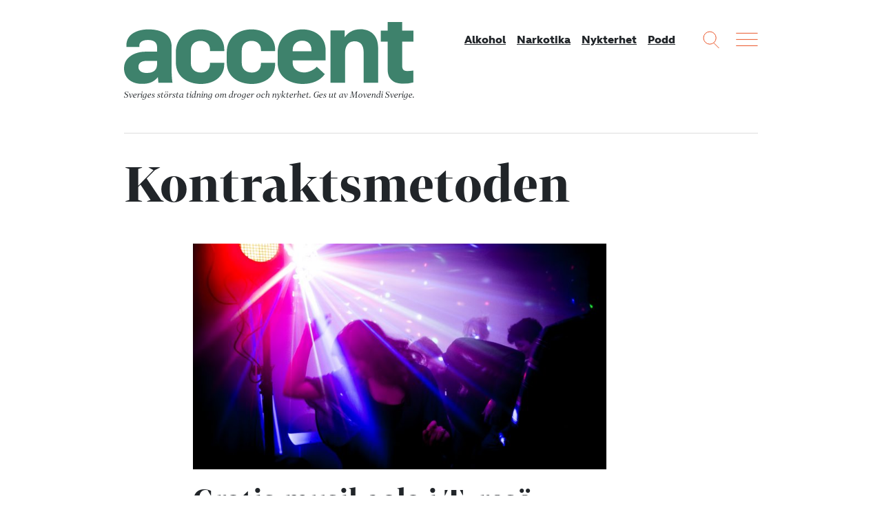

--- FILE ---
content_type: text/html; charset=UTF-8
request_url: https://accentmagasin.se/amne/kontraktsmetoden/
body_size: 9397
content:
<!doctype html>
<html class="no-js" lang="sv-SE">
  <head>
  <meta charset="utf-8">
  <meta http-equiv="x-ua-compatible" content="ie=edge">
  <meta name="viewport" content="width=device-width, initial-scale=1, shrink-to-fit=no">
  <meta name='robots' content='index, follow, max-image-preview:large, max-snippet:-1, max-video-preview:-1' />
	<style>img:is([sizes="auto" i], [sizes^="auto," i]) { contain-intrinsic-size: 3000px 1500px }</style>
	    <link rel="apple-touch-icon" sizes="180x180" href="https://accentmagasin.se/app/themes/sage/dist/images/favicons/apple-touch-icon.01e967.png">
    <link rel="icon" type="image/png" href="https://accentmagasin.se/app/themes/sage/dist/images/favicons/favicon-32x32.7d8b18.png" sizes="32x32">
    <link rel="icon" type="image/png" href="https://accentmagasin.se/app/themes/sage/dist/images/favicons/favicon-16x16.2ae694.png" sizes="16x16">
    <link rel="manifest" href="https://accentmagasin.se/app/themes/sage/dist/images/favicons/site.896fbb.webmanifest">
    <link rel="mask-icon" href="https://accentmagasin.se/app/themes/sage/dist/images/favicons/safari-pinned-tab.e219a3.svg" color="#5bbad5">
    <meta name="theme-color" content="#ffffff">
	<!-- This site is optimized with the Yoast SEO plugin v25.9 - https://yoast.com/wordpress/plugins/seo/ -->
	<title>Kontraktsmetoden &#8211; Accent</title>
	<link rel="canonical" href="https://accentmagasin.se/amne/kontraktsmetoden/" />
	<meta property="og:locale" content="sv_SE" />
	<meta property="og:type" content="article" />
	<meta property="og:title" content="Kontraktsmetoden &#8211; Accent" />
	<meta property="og:url" content="https://accentmagasin.se/amne/kontraktsmetoden/" />
	<meta property="og:site_name" content="Accent" />
	<script type="application/ld+json" class="yoast-schema-graph">{"@context":"https://schema.org","@graph":[{"@type":"CollectionPage","@id":"https://accentmagasin.se/amne/kontraktsmetoden/","url":"https://accentmagasin.se/amne/kontraktsmetoden/","name":"Kontraktsmetoden &#8211; Accent","isPartOf":{"@id":"https://accentmagasin.se/#website"},"primaryImageOfPage":{"@id":"https://accentmagasin.se/amne/kontraktsmetoden/#primaryimage"},"image":{"@id":"https://accentmagasin.se/amne/kontraktsmetoden/#primaryimage"},"thumbnailUrl":"https://media.accentmagasin.se/uploads/2015/11/dans.jpg","breadcrumb":{"@id":"https://accentmagasin.se/amne/kontraktsmetoden/#breadcrumb"},"inLanguage":"sv-SE"},{"@type":"ImageObject","inLanguage":"sv-SE","@id":"https://accentmagasin.se/amne/kontraktsmetoden/#primaryimage","url":"https://media.accentmagasin.se/uploads/2015/11/dans.jpg","contentUrl":"https://media.accentmagasin.se/uploads/2015/11/dans.jpg","width":1772,"height":1181,"caption":"Foto: Nathalie C. Andersson"},{"@type":"BreadcrumbList","@id":"https://accentmagasin.se/amne/kontraktsmetoden/#breadcrumb","itemListElement":[{"@type":"ListItem","position":1,"name":"Hem","item":"https://accentmagasin.se/"},{"@type":"ListItem","position":2,"name":"Kontraktsmetoden"}]},{"@type":"WebSite","@id":"https://accentmagasin.se/#website","url":"https://accentmagasin.se/","name":"Accent","description":"Sveriges största tidning om nykterhet, alkohol och andra droger. Get ut av Movendi Sverige.","potentialAction":[{"@type":"SearchAction","target":{"@type":"EntryPoint","urlTemplate":"https://accentmagasin.se/?s={search_term_string}"},"query-input":{"@type":"PropertyValueSpecification","valueRequired":true,"valueName":"search_term_string"}}],"inLanguage":"sv-SE"}]}</script>
	<!-- / Yoast SEO plugin. -->


<link rel='dns-prefetch' href='//media.accentmagasin.se' />
<script type="text/javascript" id="wpp-js" src="https://accentmagasin.se/app/plugins/wordpress-popular-posts/assets/js/wpp.min.js?ver=7.3.3" data-sampling="0" data-sampling-rate="100" data-api-url="https://accentmagasin.se/wp-json/wordpress-popular-posts" data-post-id="0" data-token="06601a82ad" data-lang="0" data-debug="0"></script>
<link rel="alternate" type="application/rss+xml" title="Accent &raquo; etikettflöde för Kontraktsmetoden" href="https://accentmagasin.se/amne/kontraktsmetoden/feed/" />
<link rel='stylesheet' id='wp-block-library-css' href='https://accentmagasin.se/wp/wp-includes/css/dist/block-library/style.min.css?ver=2949ec357035f2a9f2c3269c1f9a10dd' type='text/css' media='all' />
<style id='classic-theme-styles-inline-css' type='text/css'>
/*! This file is auto-generated */
.wp-block-button__link{color:#fff;background-color:#32373c;border-radius:9999px;box-shadow:none;text-decoration:none;padding:calc(.667em + 2px) calc(1.333em + 2px);font-size:1.125em}.wp-block-file__button{background:#32373c;color:#fff;text-decoration:none}
</style>
<style id='global-styles-inline-css' type='text/css'>
:root{--wp--preset--aspect-ratio--square: 1;--wp--preset--aspect-ratio--4-3: 4/3;--wp--preset--aspect-ratio--3-4: 3/4;--wp--preset--aspect-ratio--3-2: 3/2;--wp--preset--aspect-ratio--2-3: 2/3;--wp--preset--aspect-ratio--16-9: 16/9;--wp--preset--aspect-ratio--9-16: 9/16;--wp--preset--color--black: #000000;--wp--preset--color--cyan-bluish-gray: #abb8c3;--wp--preset--color--white: #ffffff;--wp--preset--color--pale-pink: #f78da7;--wp--preset--color--vivid-red: #cf2e2e;--wp--preset--color--luminous-vivid-orange: #ff6900;--wp--preset--color--luminous-vivid-amber: #fcb900;--wp--preset--color--light-green-cyan: #7bdcb5;--wp--preset--color--vivid-green-cyan: #00d084;--wp--preset--color--pale-cyan-blue: #8ed1fc;--wp--preset--color--vivid-cyan-blue: #0693e3;--wp--preset--color--vivid-purple: #9b51e0;--wp--preset--gradient--vivid-cyan-blue-to-vivid-purple: linear-gradient(135deg,rgba(6,147,227,1) 0%,rgb(155,81,224) 100%);--wp--preset--gradient--light-green-cyan-to-vivid-green-cyan: linear-gradient(135deg,rgb(122,220,180) 0%,rgb(0,208,130) 100%);--wp--preset--gradient--luminous-vivid-amber-to-luminous-vivid-orange: linear-gradient(135deg,rgba(252,185,0,1) 0%,rgba(255,105,0,1) 100%);--wp--preset--gradient--luminous-vivid-orange-to-vivid-red: linear-gradient(135deg,rgba(255,105,0,1) 0%,rgb(207,46,46) 100%);--wp--preset--gradient--very-light-gray-to-cyan-bluish-gray: linear-gradient(135deg,rgb(238,238,238) 0%,rgb(169,184,195) 100%);--wp--preset--gradient--cool-to-warm-spectrum: linear-gradient(135deg,rgb(74,234,220) 0%,rgb(151,120,209) 20%,rgb(207,42,186) 40%,rgb(238,44,130) 60%,rgb(251,105,98) 80%,rgb(254,248,76) 100%);--wp--preset--gradient--blush-light-purple: linear-gradient(135deg,rgb(255,206,236) 0%,rgb(152,150,240) 100%);--wp--preset--gradient--blush-bordeaux: linear-gradient(135deg,rgb(254,205,165) 0%,rgb(254,45,45) 50%,rgb(107,0,62) 100%);--wp--preset--gradient--luminous-dusk: linear-gradient(135deg,rgb(255,203,112) 0%,rgb(199,81,192) 50%,rgb(65,88,208) 100%);--wp--preset--gradient--pale-ocean: linear-gradient(135deg,rgb(255,245,203) 0%,rgb(182,227,212) 50%,rgb(51,167,181) 100%);--wp--preset--gradient--electric-grass: linear-gradient(135deg,rgb(202,248,128) 0%,rgb(113,206,126) 100%);--wp--preset--gradient--midnight: linear-gradient(135deg,rgb(2,3,129) 0%,rgb(40,116,252) 100%);--wp--preset--font-size--small: 13px;--wp--preset--font-size--medium: 20px;--wp--preset--font-size--large: 36px;--wp--preset--font-size--x-large: 42px;--wp--preset--spacing--20: 0.44rem;--wp--preset--spacing--30: 0.67rem;--wp--preset--spacing--40: 1rem;--wp--preset--spacing--50: 1.5rem;--wp--preset--spacing--60: 2.25rem;--wp--preset--spacing--70: 3.38rem;--wp--preset--spacing--80: 5.06rem;--wp--preset--shadow--natural: 6px 6px 9px rgba(0, 0, 0, 0.2);--wp--preset--shadow--deep: 12px 12px 50px rgba(0, 0, 0, 0.4);--wp--preset--shadow--sharp: 6px 6px 0px rgba(0, 0, 0, 0.2);--wp--preset--shadow--outlined: 6px 6px 0px -3px rgba(255, 255, 255, 1), 6px 6px rgba(0, 0, 0, 1);--wp--preset--shadow--crisp: 6px 6px 0px rgba(0, 0, 0, 1);}:where(.is-layout-flex){gap: 0.5em;}:where(.is-layout-grid){gap: 0.5em;}body .is-layout-flex{display: flex;}.is-layout-flex{flex-wrap: wrap;align-items: center;}.is-layout-flex > :is(*, div){margin: 0;}body .is-layout-grid{display: grid;}.is-layout-grid > :is(*, div){margin: 0;}:where(.wp-block-columns.is-layout-flex){gap: 2em;}:where(.wp-block-columns.is-layout-grid){gap: 2em;}:where(.wp-block-post-template.is-layout-flex){gap: 1.25em;}:where(.wp-block-post-template.is-layout-grid){gap: 1.25em;}.has-black-color{color: var(--wp--preset--color--black) !important;}.has-cyan-bluish-gray-color{color: var(--wp--preset--color--cyan-bluish-gray) !important;}.has-white-color{color: var(--wp--preset--color--white) !important;}.has-pale-pink-color{color: var(--wp--preset--color--pale-pink) !important;}.has-vivid-red-color{color: var(--wp--preset--color--vivid-red) !important;}.has-luminous-vivid-orange-color{color: var(--wp--preset--color--luminous-vivid-orange) !important;}.has-luminous-vivid-amber-color{color: var(--wp--preset--color--luminous-vivid-amber) !important;}.has-light-green-cyan-color{color: var(--wp--preset--color--light-green-cyan) !important;}.has-vivid-green-cyan-color{color: var(--wp--preset--color--vivid-green-cyan) !important;}.has-pale-cyan-blue-color{color: var(--wp--preset--color--pale-cyan-blue) !important;}.has-vivid-cyan-blue-color{color: var(--wp--preset--color--vivid-cyan-blue) !important;}.has-vivid-purple-color{color: var(--wp--preset--color--vivid-purple) !important;}.has-black-background-color{background-color: var(--wp--preset--color--black) !important;}.has-cyan-bluish-gray-background-color{background-color: var(--wp--preset--color--cyan-bluish-gray) !important;}.has-white-background-color{background-color: var(--wp--preset--color--white) !important;}.has-pale-pink-background-color{background-color: var(--wp--preset--color--pale-pink) !important;}.has-vivid-red-background-color{background-color: var(--wp--preset--color--vivid-red) !important;}.has-luminous-vivid-orange-background-color{background-color: var(--wp--preset--color--luminous-vivid-orange) !important;}.has-luminous-vivid-amber-background-color{background-color: var(--wp--preset--color--luminous-vivid-amber) !important;}.has-light-green-cyan-background-color{background-color: var(--wp--preset--color--light-green-cyan) !important;}.has-vivid-green-cyan-background-color{background-color: var(--wp--preset--color--vivid-green-cyan) !important;}.has-pale-cyan-blue-background-color{background-color: var(--wp--preset--color--pale-cyan-blue) !important;}.has-vivid-cyan-blue-background-color{background-color: var(--wp--preset--color--vivid-cyan-blue) !important;}.has-vivid-purple-background-color{background-color: var(--wp--preset--color--vivid-purple) !important;}.has-black-border-color{border-color: var(--wp--preset--color--black) !important;}.has-cyan-bluish-gray-border-color{border-color: var(--wp--preset--color--cyan-bluish-gray) !important;}.has-white-border-color{border-color: var(--wp--preset--color--white) !important;}.has-pale-pink-border-color{border-color: var(--wp--preset--color--pale-pink) !important;}.has-vivid-red-border-color{border-color: var(--wp--preset--color--vivid-red) !important;}.has-luminous-vivid-orange-border-color{border-color: var(--wp--preset--color--luminous-vivid-orange) !important;}.has-luminous-vivid-amber-border-color{border-color: var(--wp--preset--color--luminous-vivid-amber) !important;}.has-light-green-cyan-border-color{border-color: var(--wp--preset--color--light-green-cyan) !important;}.has-vivid-green-cyan-border-color{border-color: var(--wp--preset--color--vivid-green-cyan) !important;}.has-pale-cyan-blue-border-color{border-color: var(--wp--preset--color--pale-cyan-blue) !important;}.has-vivid-cyan-blue-border-color{border-color: var(--wp--preset--color--vivid-cyan-blue) !important;}.has-vivid-purple-border-color{border-color: var(--wp--preset--color--vivid-purple) !important;}.has-vivid-cyan-blue-to-vivid-purple-gradient-background{background: var(--wp--preset--gradient--vivid-cyan-blue-to-vivid-purple) !important;}.has-light-green-cyan-to-vivid-green-cyan-gradient-background{background: var(--wp--preset--gradient--light-green-cyan-to-vivid-green-cyan) !important;}.has-luminous-vivid-amber-to-luminous-vivid-orange-gradient-background{background: var(--wp--preset--gradient--luminous-vivid-amber-to-luminous-vivid-orange) !important;}.has-luminous-vivid-orange-to-vivid-red-gradient-background{background: var(--wp--preset--gradient--luminous-vivid-orange-to-vivid-red) !important;}.has-very-light-gray-to-cyan-bluish-gray-gradient-background{background: var(--wp--preset--gradient--very-light-gray-to-cyan-bluish-gray) !important;}.has-cool-to-warm-spectrum-gradient-background{background: var(--wp--preset--gradient--cool-to-warm-spectrum) !important;}.has-blush-light-purple-gradient-background{background: var(--wp--preset--gradient--blush-light-purple) !important;}.has-blush-bordeaux-gradient-background{background: var(--wp--preset--gradient--blush-bordeaux) !important;}.has-luminous-dusk-gradient-background{background: var(--wp--preset--gradient--luminous-dusk) !important;}.has-pale-ocean-gradient-background{background: var(--wp--preset--gradient--pale-ocean) !important;}.has-electric-grass-gradient-background{background: var(--wp--preset--gradient--electric-grass) !important;}.has-midnight-gradient-background{background: var(--wp--preset--gradient--midnight) !important;}.has-small-font-size{font-size: var(--wp--preset--font-size--small) !important;}.has-medium-font-size{font-size: var(--wp--preset--font-size--medium) !important;}.has-large-font-size{font-size: var(--wp--preset--font-size--large) !important;}.has-x-large-font-size{font-size: var(--wp--preset--font-size--x-large) !important;}
:where(.wp-block-post-template.is-layout-flex){gap: 1.25em;}:where(.wp-block-post-template.is-layout-grid){gap: 1.25em;}
:where(.wp-block-columns.is-layout-flex){gap: 2em;}:where(.wp-block-columns.is-layout-grid){gap: 2em;}
:root :where(.wp-block-pullquote){font-size: 1.5em;line-height: 1.6;}
</style>
<link rel='stylesheet' id='wordpress-popular-posts-css-css' href='https://accentmagasin.se/app/plugins/wordpress-popular-posts/assets/css/wpp.css?ver=7.3.3' type='text/css' media='all' />
<link rel='stylesheet' id='sage/main.css-css' href='https://accentmagasin.se/app/themes/sage/dist/css/main.a97649.css' type='text/css' media='all' />
<script type="text/javascript" src="https://accentmagasin.se/wp/wp-includes/js/jquery/jquery.min.js?ver=3.7.1" id="jquery-core-js"></script>
<script type="text/javascript" src="https://accentmagasin.se/wp/wp-includes/js/jquery/jquery-migrate.min.js?ver=3.4.1" id="jquery-migrate-js"></script>
<link rel="https://api.w.org/" href="https://accentmagasin.se/wp-json/" /><link rel="alternate" title="JSON" type="application/json" href="https://accentmagasin.se/wp-json/wp/v2/tags/8495" /><link rel="EditURI" type="application/rsd+xml" title="RSD" href="https://accentmagasin.se/wp/xmlrpc.php?rsd" />


<link rel="alternate" type="application/rss+xml" title="Podcast RSS-flöde" href="https://accentmagasin.se/feed/podcast" />

            <style id="wpp-loading-animation-styles">@-webkit-keyframes bgslide{from{background-position-x:0}to{background-position-x:-200%}}@keyframes bgslide{from{background-position-x:0}to{background-position-x:-200%}}.wpp-widget-block-placeholder,.wpp-shortcode-placeholder{margin:0 auto;width:60px;height:3px;background:#dd3737;background:linear-gradient(90deg,#dd3737 0%,#571313 10%,#dd3737 100%);background-size:200% auto;border-radius:3px;-webkit-animation:bgslide 1s infinite linear;animation:bgslide 1s infinite linear}</style>
                                                                        <script>
var _paq = window._paq = window._paq || [];
/* tracker methods like "setCustomDimension" should be called before "trackPageView" */
_paq.push(['trackPageView']);
_paq.push(['enableLinkTracking']);
(function() {
var u="https://iogt.matomo.cloud/";
_paq.push(['setTrackerUrl', u+'matomo.php']);
_paq.push(['setSiteId', '18']);
var d=document, g=d.createElement('script'), s=d.getElementsByTagName('script')[0];
g.async=true; g.src='https://cdn.matomo.cloud/iogt.matomo.cloud/matomo.js'; s.parentNode.insertBefore(g,s);
})();
</script>                                                                </head>

  <body class="archive tag tag-kontraktsmetoden tag-8495 wp-theme-sageresources app-data index-data archive-data archive-podcast-data tag-data tag-8495-data tag-kontraktsmetoden-data">
        
    <div class="site-wrap" role="document">
      <header class="site-header">
  <div class="container">
    <div class="site-header__content">
      <div class="site-logo">
        <a class="brand" href="https://accentmagasin.se/" title="Accent">
          <svg xmlns="http://www.w3.org/2000/svg" viewBox="0 0 490.96 105.61">
  <g>
    <path d="M56.08,70.86V66.21h-17c-8.77,0-14.62,2.76-14.62,10.33,0,6.53,5,10.32,14.28,10.32,13.59,0,17.37-7,17.37-16M0,78.77C0,59.68,18.92,50.56,36.47,50.56H56.08V43c0-8.26-5.5-12.39-15.48-12.39C31.48,30.6,26,34.39,26,39.72v2.75H4V39.72c0-19.44,18.92-27.18,37.5-27.18,20.3,0,39.22,7.4,39.22,29.59v42c0,5.5.86,17.54,1.55,19.44H58.32l-.86-9.12h-.52c-7.57,9.12-16.34,11-26.66,11C12.56,105.44,0,95.63,0,78.77"></path>
    <path d="M87.9,69.14V51.59c0-25.8,20.13-39.05,42-39.05C150,12.54,170,23.89,170,46.77v2.76H145.88V47.29c0-10.84-8.09-15.14-15.83-15.14-8.6,0-16.68,4.65-16.68,16.34V70c0,10.15,7,16.17,17.2,16.17,7.74,0,15.31-4.3,15.31-15.14V69.48H170v2.41c0,22.88-19.44,33.72-39.56,33.72-21.68,0-42.5-11.7-42.5-36.47"></path>
    <path d="M174.26,69.14V51.59c0-25.8,20.13-39.05,42-39.05,20.12,0,40.08,11.35,40.08,34.23v2.76H232.24V47.29c0-10.84-8.09-15.14-15.83-15.14-8.6,0-16.69,4.65-16.69,16.34V70c0,10.15,7.05,16.17,17.2,16.17,7.75,0,15.32-4.3,15.32-15.14V69.48h24.08v2.41c0,22.88-19.44,33.72-39.57,33.72-21.67,0-42.49-11.7-42.49-36.47"></path>
    <path d="M317.9,49.87V47.12c0-10.67-7.39-15.31-15.31-15.31-8.26,0-16.51,4.81-16.51,16.34v1.72ZM260.62,69.14v-17c0-26.15,20.12-39.57,42.32-39.57,19.78,0,39.05,11.7,39.05,35.61V65.52H286.08v4.13c0,10.84,9.46,16.35,19.61,16.35,7.4,0,16.86-4.48,21.33-9.81l13.59,12.73c-8.26,11.53-22.19,16.69-37.16,16.69-22.19,0-42.83-11.36-42.83-36.47"></path>
    <path d="M350.24,14.26h24.09V25.44h.34C381,16.67,390.5,12.37,401,12.37c17.89,0,30.11,11,30.11,31.65v59.53H406.5v-52c0-11.18-4.65-18.58-15.14-18.58-10,0-16.35,6.54-16.35,20.3v50.24H350.24Z"></path>
    <path d="M447.26,81.52v-48H435.57V14.78h11.69V0h24.6V14.78H491V33.53h-19.1v42c0,5.68,2.93,8.09,8.09,8.09a56.33,56.33,0,0,0,10.84-.86v20.13a75.86,75.86,0,0,1-17.55,2.23c-13.76,0-26-6.19-26-23.57"></path>
  </g>
</svg>
        </a>
        <div class="site-payoff">
          Sveriges största tidning om droger och nykterhet.
          <span>Ges ut av Movendi Sverige.</span>
        </div>
      </div>

              <nav class="site-header__nav">
          <div class="menu-mainmenu-container"><ul id="menu-mainmenu" class="nav"><li id="menu-item-1657110" class="menu-item menu-item-type-taxonomy menu-item-object-category menu-item-1657110"><a href="https://accentmagasin.se/alkohol/">Alkohol</a></li>
<li id="menu-item-1657112" class="menu-item menu-item-type-taxonomy menu-item-object-category menu-item-1657112"><a href="https://accentmagasin.se/narkotika/">Narkotika</a></li>
<li id="menu-item-1657111" class="menu-item menu-item-type-taxonomy menu-item-object-category menu-item-1657111"><a href="https://accentmagasin.se/nykterhet/">Nykterhet</a></li>
<li id="menu-item-1657113" class="menu-item menu-item-type-post_type_archive menu-item-object-podcast menu-item-1657113"><a href="https://accentmagasin.se/podcast/">Podd</a></li>
</ul></div>
        </nav>
      
      <div class="site-functions">
        <div>
          <button class="site-function site-function--search">
            <svg width="24px" height="25px" viewBox="0 0 24 25" version="1.1" xmlns="http://www.w3.org/2000/svg" xmlns:xlink="http://www.w3.org/1999/xlink">
  <g stroke="none" stroke-width="1" fill="none" fill-rule="evenodd" opacity="0.900000036">
    <g transform="translate(-1055.000000, -9.000000)">
      <g transform="translate(1056.000000, 10.000000)">
        <circle cx="9.09090909" cy="9.09090909" r="9.09090909"></circle>
        <path d="M15.1104548,16.6256063 L22.1197265,23.6348781" stroke-linecap="square"></path>
      </g>
    </g>
  </g>
</svg>
          </button>
        </div>
        <div>
          <button class="site-function site-function--menu js-open-site-menu">
            <svg width="32px" height="20px" viewBox="0 0 32 20" version="1.1" xmlns="http://www.w3.org/2000/svg" xmlns:xlink="http://www.w3.org/1999/xlink">
  <g stroke="none" stroke-width="1" fill="none" fill-rule="evenodd" opacity="0.900000036" stroke-linecap="square">
    <g transform="translate(-1108.000000, -11.000000)">
      <g transform="translate(1108.000000, 10.000000)">
        <path d="M0.757575758,2.27272727 L31.0606061,2.27272727"></path>
        <path d="M0.757575758,11.3636364 L31.0606061,11.3636364"></path>
        <path d="M0.757575758,20.4545455 L31.0606061,20.4545455"></path>
      </g>
    </g>
  </g>
</svg>
          </button>
        </div>
      </div>
    </div>
  </div>
</header>
        <main>
    <div class="page-header">
  <div class="container">
    <div class="page-header__content">
      <h1 class="page-header__title">
                  Kontraktsmetoden
              </h1>
    </div>
  </div>
</div>

    
                <div class="search-result-list">
  <div class="container">
    <div class="search-result-list__content">
      <article class="teaser teaser--single teaser--search teaser--featured">
  <div class="teaser-content">
    
    <header class="teaser-header">
      
      <h2 class="teaser-title">
        <a href="https://accentmagasin.se/kultur/gratis-musikgala-tyreso-andt-projekt-afrika/">
          Gratis musikgala i Tyresö<br /> för ANDT-projekt i Afrika
        </a>
      </h2>

          </header>

    <div class="teaser-text">
      <time
        class="teaser-date"
        datetime="2018-04-20T06:51:20+02:00"
      >
        20 april 2018
      </time>

      Adam Tensta, Jan Johansen, Linda Bengtzing och Irish Dance Project är några av artisterna i galan för Smart-internationals projekt i Afrika. Söndag 22 april kan du se dem gratis i Tyresö gymnasiums aula.
    </div>

      </div>

      <div class="teaser-image">
      <a href="https://accentmagasin.se/kultur/gratis-musikgala-tyreso-andt-projekt-afrika/">
        
      <figure class="featured-image">
        <img class="img-fluid" alt="" src="https://media.accentmagasin.se/uploads/2015/11/dans-750x410.jpg" />
        
      </figure>
      </a>
    </div>
  </article>
                            
          <article class="teaser teaser--single teaser--search">
  <div class="teaser-content">
    
    <header class="teaser-header">
      
      <h2 class="teaser-title">
        <a href="https://accentmagasin.se/nykterhet/smart-ungdom-byter-namn/">
          Smart ungdom byter namn
        </a>
      </h2>

          </header>

    <div class="teaser-text">
      <time
        class="teaser-date"
        datetime="2017-05-22T07:49:15+02:00"
      >
        22 maj 2017
      </time>

      Unga drogförebyggare kommer att bli Smart ungdoms nya namn. ”Det nya namnet talar bättre om vilka vi är.”
    </div>

      </div>

      <div class="teaser-image">
      <a href="https://accentmagasin.se/nykterhet/smart-ungdom-byter-namn/">
        
      <figure class="featured-image">
        <img class="img-fluid" alt="" src="https://media.accentmagasin.se/uploads/2016/06/No_smoking-270x180.jpg" />
        
      </figure>
      </a>
    </div>
  </article>
                            
          <article class="teaser teaser--single teaser--search">
  <div class="teaser-content">
    
    <header class="teaser-header">
      
      <h2 class="teaser-title">
        <a href="https://accentmagasin.se/forebyggande/kontraktsmetoden-utvarderas/">
          Kontraktsmetoden utvärderas
        </a>
      </h2>

          </header>

    <div class="teaser-text">
      <time
        class="teaser-date"
        datetime="2012-10-10T14:59:24+02:00"
      >
        10 oktober 2012
      </time>

      Örebro universitet har fått till uppgift att undersöka om kontraktsmetoden fungerar. Metoden innebär att eleverna skriver ett kontrakt på att de inte ska använda tobak, alkohol eller andra droger
    </div>

      </div>

  </article>
    </div>

      </div>
</div>
      </main>

            <footer class="site-footer">
  <div class="container">
    <div class="site-footer__top">
      <div class="site-footer__top-left">
        <div class="site-logo">
          <a class="brand" href="https://accentmagasin.se/" title="Accent">
            <svg xmlns="http://www.w3.org/2000/svg" viewBox="0 0 490.96 105.61">
  <g>
    <path d="M56.08,70.86V66.21h-17c-8.77,0-14.62,2.76-14.62,10.33,0,6.53,5,10.32,14.28,10.32,13.59,0,17.37-7,17.37-16M0,78.77C0,59.68,18.92,50.56,36.47,50.56H56.08V43c0-8.26-5.5-12.39-15.48-12.39C31.48,30.6,26,34.39,26,39.72v2.75H4V39.72c0-19.44,18.92-27.18,37.5-27.18,20.3,0,39.22,7.4,39.22,29.59v42c0,5.5.86,17.54,1.55,19.44H58.32l-.86-9.12h-.52c-7.57,9.12-16.34,11-26.66,11C12.56,105.44,0,95.63,0,78.77"></path>
    <path d="M87.9,69.14V51.59c0-25.8,20.13-39.05,42-39.05C150,12.54,170,23.89,170,46.77v2.76H145.88V47.29c0-10.84-8.09-15.14-15.83-15.14-8.6,0-16.68,4.65-16.68,16.34V70c0,10.15,7,16.17,17.2,16.17,7.74,0,15.31-4.3,15.31-15.14V69.48H170v2.41c0,22.88-19.44,33.72-39.56,33.72-21.68,0-42.5-11.7-42.5-36.47"></path>
    <path d="M174.26,69.14V51.59c0-25.8,20.13-39.05,42-39.05,20.12,0,40.08,11.35,40.08,34.23v2.76H232.24V47.29c0-10.84-8.09-15.14-15.83-15.14-8.6,0-16.69,4.65-16.69,16.34V70c0,10.15,7.05,16.17,17.2,16.17,7.75,0,15.32-4.3,15.32-15.14V69.48h24.08v2.41c0,22.88-19.44,33.72-39.57,33.72-21.67,0-42.49-11.7-42.49-36.47"></path>
    <path d="M317.9,49.87V47.12c0-10.67-7.39-15.31-15.31-15.31-8.26,0-16.51,4.81-16.51,16.34v1.72ZM260.62,69.14v-17c0-26.15,20.12-39.57,42.32-39.57,19.78,0,39.05,11.7,39.05,35.61V65.52H286.08v4.13c0,10.84,9.46,16.35,19.61,16.35,7.4,0,16.86-4.48,21.33-9.81l13.59,12.73c-8.26,11.53-22.19,16.69-37.16,16.69-22.19,0-42.83-11.36-42.83-36.47"></path>
    <path d="M350.24,14.26h24.09V25.44h.34C381,16.67,390.5,12.37,401,12.37c17.89,0,30.11,11,30.11,31.65v59.53H406.5v-52c0-11.18-4.65-18.58-15.14-18.58-10,0-16.35,6.54-16.35,20.3v50.24H350.24Z"></path>
    <path d="M447.26,81.52v-48H435.57V14.78h11.69V0h24.6V14.78H491V33.53h-19.1v42c0,5.68,2.93,8.09,8.09,8.09a56.33,56.33,0,0,0,10.84-.86v20.13a75.86,75.86,0,0,1-17.55,2.23c-13.76,0-26-6.19-26-23.57"></path>
  </g>
</svg>
          </a>
          <div class="site-payoff">
            Sveriges största tidning om droger och nykterhet.
            <span>Ges ut av Movendi Sverige.</span>
          </div>
        </div>

                  <div class="site-footer__text">
            <p><strong>Tidningen Accent, A4, Bondegatan 21, 116 33 Stockholm</strong></p>
<p><a href="mailto:a&#99;&#99;ent&#64;iogt.s&#101;">ac&#99;e&#110;&#116;&#64;i&#111;&#103;&#116;.s&#101;</a></p>
<p>Chefredaktör och ansvarig utgivare: Barbro Janson Lundkvist, bar&#98;&#114;o&#64;a4.&#115;e.</p>

          </div>
        
        <div class="site-footer__social-media">
                                                    <div class="social-media social-media--facebook">
                  <a
                    class="social-media__link"
                    rel="noopener noreferrer"
                    target="_blank"
                    href="https://www.facebook.com/accentmagasin/"
                  >
                    <svg viewBox="0 0 512 512">
  <path d="M211.9 197.4h-36.7v59.9h36.7V433.1h70.5V256.5h49.2l5.2-59.1h-54.4c0 0 0-22.1 0-33.7 0-13.9 2.8-19.5 16.3-19.5 10.9 0 38.2 0 38.2 0V82.9c0 0-40.2 0-48.8 0 -52.5 0-76.1 23.1-76.1 67.3C211.9 188.8 211.9 197.4 211.9 197.4z"></path>
</svg>
                  </a>
                </div>
                                                                                  <div class="social-media social-media--instagram">
                  <a
                    class="social-media__link"
                    rel="noopener noreferrer"
                    target="_blank"
                    href="https://www.instagram.com/accentmag/"
                  >
                    <svg viewBox="0 0 512 512">
  <g>
    <path d="M256 109.3c47.8 0 53.4 0.2 72.3 1 17.4 0.8 26.9 3.7 33.2 6.2 8.4 3.2 14.3 7.1 20.6 13.4 6.3 6.3 10.1 12.2 13.4 20.6 2.5 6.3 5.4 15.8 6.2 33.2 0.9 18.9 1 24.5 1 72.3s-0.2 53.4-1 72.3c-0.8 17.4-3.7 26.9-6.2 33.2 -3.2 8.4-7.1 14.3-13.4 20.6 -6.3 6.3-12.2 10.1-20.6 13.4 -6.3 2.5-15.8 5.4-33.2 6.2 -18.9 0.9-24.5 1-72.3 1s-53.4-0.2-72.3-1c-17.4-0.8-26.9-3.7-33.2-6.2 -8.4-3.2-14.3-7.1-20.6-13.4 -6.3-6.3-10.1-12.2-13.4-20.6 -2.5-6.3-5.4-15.8-6.2-33.2 -0.9-18.9-1-24.5-1-72.3s0.2-53.4 1-72.3c0.8-17.4 3.7-26.9 6.2-33.2 3.2-8.4 7.1-14.3 13.4-20.6 6.3-6.3 12.2-10.1 20.6-13.4 6.3-2.5 15.8-5.4 33.2-6.2C202.6 109.5 208.2 109.3 256 109.3M256 77.1c-48.6 0-54.7 0.2-73.8 1.1 -19 0.9-32.1 3.9-43.4 8.3 -11.8 4.6-21.7 10.7-31.7 20.6 -9.9 9.9-16.1 19.9-20.6 31.7 -4.4 11.4-7.4 24.4-8.3 43.4 -0.9 19.1-1.1 25.2-1.1 73.8 0 48.6 0.2 54.7 1.1 73.8 0.9 19 3.9 32.1 8.3 43.4 4.6 11.8 10.7 21.7 20.6 31.7 9.9 9.9 19.9 16.1 31.7 20.6 11.4 4.4 24.4 7.4 43.4 8.3 19.1 0.9 25.2 1.1 73.8 1.1s54.7-0.2 73.8-1.1c19-0.9 32.1-3.9 43.4-8.3 11.8-4.6 21.7-10.7 31.7-20.6 9.9-9.9 16.1-19.9 20.6-31.7 4.4-11.4 7.4-24.4 8.3-43.4 0.9-19.1 1.1-25.2 1.1-73.8s-0.2-54.7-1.1-73.8c-0.9-19-3.9-32.1-8.3-43.4 -4.6-11.8-10.7-21.7-20.6-31.7 -9.9-9.9-19.9-16.1-31.7-20.6 -11.4-4.4-24.4-7.4-43.4-8.3C310.7 77.3 304.6 77.1 256 77.1L256 77.1z"/><path d="M256 164.1c-50.7 0-91.9 41.1-91.9 91.9s41.1 91.9 91.9 91.9 91.9-41.1 91.9-91.9S306.7 164.1 256 164.1zM256 315.6c-32.9 0-59.6-26.7-59.6-59.6s26.7-59.6 59.6-59.6 59.6 26.7 59.6 59.6S288.9 315.6 256 315.6z"></path>
    <circle cx="351.5" cy="160.5" r="21.5"></circle>
  </g>
</svg>
                  </a>
                </div>
                                    
          <div class="social-media social-media--rss">
            <a
              class="social-media__link"
              rel="noopener noreferrer"
              target="_blank"
              href="https://accentmagasin.se/feed/"
            >
              <svg viewBox="0 0 512 512">
  <path d="M201.8 347.2c0 20.3-16.5 36.8-36.8 36.8 -20.3 0-36.8-16.5-36.8-36.8s16.5-36.8 36.8-36.8C185.3 310.4 201.8 326.8 201.8 347.2zM128.2 204.7v54.5c68.5 0.7 124 56.3 124.7 124.7h54.5C306.7 285.3 226.9 205.4 128.2 204.7zM128.2 166.6c57.9 0.3 112.3 22.9 153.2 63.9 41 41 63.7 95.5 63.9 153.5h54.5c-0.3-149.9-121.7-271.4-271.6-271.9V166.6L128.2 166.6z"></path>
</svg>
            </a>
          </div>
        </div>

                  <nav class="nav-footer">
            <div class="menu-bottommenu-container"><ul id="menu-bottommenu" class="nav"><li id="menu-item-1600672" class="menu-item menu-item-type-post_type menu-item-object-page menu-item-1600672"><a href="https://accentmagasin.se/kontakt/">Kontakt</a></li>
<li id="menu-item-1600673" class="menu-item menu-item-type-post_type menu-item-object-page menu-item-1600673"><a href="https://accentmagasin.se/omaccent/">Om Tidningen</a></li>
<li id="menu-item-1657421" class="menu-item menu-item-type-custom menu-item-object-custom menu-item-1657421"><a href="/tidningsarkiv">Tidningsarkiv</a></li>
<li id="menu-item-1657158" class="menu-item menu-item-type-post_type menu-item-object-page menu-item-1657158"><a href="https://accentmagasin.se/in-english/">In English</a></li>
</ul></div>
          </nav>
              </div>
      <div class="site-footer__top-right">
                  <div class="site-footer__subscribe">
            <div class="teaser-subscribe">
    <div class="teaser-subscribe__content">
      <div class="teaser-subscribe__graphic">
        <svg viewBox="0 0 219 176" version="1.1" xmlns="http://www.w3.org/2000/svg" xmlns:xlink="http://www.w3.org/1999/xlink">
  <g transform="translate(-941.000000, -109.000000)">
    <g transform="translate(941.000000, 109.000000)">
      <path d="M219,73.8092558 C219,123.563282 178.803919,157.967562 132.77028,175.671792 C129.870687,176.786856 128.43852,174.854148 129.55646,172.971182 C138.67732,162.667204 149.11316,153.70835 152.098829,143.794023 C152.416167,142.740101 151.602082,142.470662 150.658366,142.860312 C135.591058,149.081249 114.424855,152.950811 92.7401273,152.950811 C35.7396784,152.950811 -0.859911145,121.764257 0.0153595564,71.6651414 C0.936260484,18.9576469 53.460799,-0.993291666 112.582016,0.0378315331 C158.220539,0.83371356 219,19.6488621 219,73.8092558 Z" transform="translate(109.500000, 88.000000) scale(1, -1) rotate(180.000000) translate(-109.500000, -88.000000) "></path>
    </g>
  </g>
</svg>
      </div>
      <div class="teaser-subscribe__copy">
        <a href="https://accentmagasin.se/tidningsarkiv">
          Läs tidigare nummer av <br />Accent
        </a>
      </div>
    </div>
    <div class="teaser-subscribe__cover">
      <a href="https://accentmagasin.se/tidningsarkiv">
        
      <figure class="featured-image featured-image--portrait">
        <img class="img-fluid" alt="" src="https://media.accentmagasin.se/uploads/2025/12/Accent_2504_omslag-320x430.jpg" />
        
      </figure>
      </a>
    </div>
  </div>
          </div>
              </div>
    </div>
    <div class="site-footer__bottom">
      <div>
        &copy; Tidningen Accent 2026
      </div>
      <div>
        <a href="https://accentmagasin.se/cookiepolicy">Cookiepolicy</a>
        <a href="https://accentmagasin.se/personuppgiftspolicy">Personuppgiftspolicy</a>
      </div>
    </div>
  </div>
</footer>
      <nav class="site-navigation d-print-none">
  <div class="site-navigation__top">
    <div class="site-logo">
      <a class="brand" href="https://accentmagasin.se/" title="Accent">
        <svg xmlns="http://www.w3.org/2000/svg" viewBox="0 0 490.96 105.61">
  <g>
    <path d="M56.08,70.86V66.21h-17c-8.77,0-14.62,2.76-14.62,10.33,0,6.53,5,10.32,14.28,10.32,13.59,0,17.37-7,17.37-16M0,78.77C0,59.68,18.92,50.56,36.47,50.56H56.08V43c0-8.26-5.5-12.39-15.48-12.39C31.48,30.6,26,34.39,26,39.72v2.75H4V39.72c0-19.44,18.92-27.18,37.5-27.18,20.3,0,39.22,7.4,39.22,29.59v42c0,5.5.86,17.54,1.55,19.44H58.32l-.86-9.12h-.52c-7.57,9.12-16.34,11-26.66,11C12.56,105.44,0,95.63,0,78.77"></path>
    <path d="M87.9,69.14V51.59c0-25.8,20.13-39.05,42-39.05C150,12.54,170,23.89,170,46.77v2.76H145.88V47.29c0-10.84-8.09-15.14-15.83-15.14-8.6,0-16.68,4.65-16.68,16.34V70c0,10.15,7,16.17,17.2,16.17,7.74,0,15.31-4.3,15.31-15.14V69.48H170v2.41c0,22.88-19.44,33.72-39.56,33.72-21.68,0-42.5-11.7-42.5-36.47"></path>
    <path d="M174.26,69.14V51.59c0-25.8,20.13-39.05,42-39.05,20.12,0,40.08,11.35,40.08,34.23v2.76H232.24V47.29c0-10.84-8.09-15.14-15.83-15.14-8.6,0-16.69,4.65-16.69,16.34V70c0,10.15,7.05,16.17,17.2,16.17,7.75,0,15.32-4.3,15.32-15.14V69.48h24.08v2.41c0,22.88-19.44,33.72-39.57,33.72-21.67,0-42.49-11.7-42.49-36.47"></path>
    <path d="M317.9,49.87V47.12c0-10.67-7.39-15.31-15.31-15.31-8.26,0-16.51,4.81-16.51,16.34v1.72ZM260.62,69.14v-17c0-26.15,20.12-39.57,42.32-39.57,19.78,0,39.05,11.7,39.05,35.61V65.52H286.08v4.13c0,10.84,9.46,16.35,19.61,16.35,7.4,0,16.86-4.48,21.33-9.81l13.59,12.73c-8.26,11.53-22.19,16.69-37.16,16.69-22.19,0-42.83-11.36-42.83-36.47"></path>
    <path d="M350.24,14.26h24.09V25.44h.34C381,16.67,390.5,12.37,401,12.37c17.89,0,30.11,11,30.11,31.65v59.53H406.5v-52c0-11.18-4.65-18.58-15.14-18.58-10,0-16.35,6.54-16.35,20.3v50.24H350.24Z"></path>
    <path d="M447.26,81.52v-48H435.57V14.78h11.69V0h24.6V14.78H491V33.53h-19.1v42c0,5.68,2.93,8.09,8.09,8.09a56.33,56.33,0,0,0,10.84-.86v20.13a75.86,75.86,0,0,1-17.55,2.23c-13.76,0-26-6.19-26-23.57"></path>
  </g>
</svg>
      </a>
    </div>

    <button class="site-navigation__close js-close-site-menu">
      <span class="sr-only">Stäng</span>
      <svg width="20px" height="18px" viewBox="0 0 20 18" version="1.1" xmlns="http://www.w3.org/2000/svg" xmlns:xlink="http://www.w3.org/1999/xlink">
  <g transform="translate(-279.000000, -31.000000)">
    <g transform="translate(280.000000, 31.000000)">
      <g transform="translate(0.159833, 0.457354)">
        <path d="M-8.73967565e-13,17.5315731 L17.5315731,-5.32907052e-15"></path>
        <path d="M17.5315731,17.5315731 L-8.73967565e-13,-5.32907052e-15"></path>
      </g>
    </g>
  </g>
</svg>
    </button>
  </div>

      <div class="site-navigation__menu">
      <div class="menu-toppmeny-container"><ul id="menu-toppmeny" class="menu"><li id="menu-item-1657118" class="menu-item menu-item-type-taxonomy menu-item-object-category menu-item-1657118 nav-item"><a class="nav-link" href="https://accentmagasin.se/iogt-nto-rorelsen/">Movendi Sverige</a><li id="menu-item-1657119" class="menu-item menu-item-type-taxonomy menu-item-object-category menu-item-1657119 nav-item"><a class="nav-link" href="https://accentmagasin.se/medlemmen/">Medlemmen</a><li id="menu-item-1657120" class="menu-item menu-item-type-post_type menu-item-object-page menu-item-1657120 nav-item"><a class="nav-link" href="https://accentmagasin.se/kronikor/">Krönikor</a><li id="menu-item-1657121" class="menu-item menu-item-type-taxonomy menu-item-object-category menu-item-1657121 nav-item"><a class="nav-link" href="https://accentmagasin.se/kultur/">Kultur</a><li id="menu-item-1657122" class="menu-item menu-item-type-taxonomy menu-item-object-category menu-item-1657122 nav-item"><a class="nav-link" href="https://accentmagasin.se/forskaren/">Forskaren</a><li id="menu-item-1657123" class="menu-item menu-item-type-taxonomy menu-item-object-category menu-item-1657123 nav-item"><a class="nav-link" href="https://accentmagasin.se/personportratt/">Personporträtt</a><li id="menu-item-1657131" class="menu-item menu-item-type-custom menu-item-object-custom menu-item-1657131 nav-item spacer"><hr /><li id="menu-item-1657124" class="menu-item menu-item-type-post_type menu-item-object-page menu-item-1657124 nav-item"><a class="nav-link" href="https://accentmagasin.se/kontakt/">Kontakt</a><li id="menu-item-1657125" class="menu-item menu-item-type-post_type menu-item-object-page menu-item-1657125 nav-item"><a class="nav-link" href="https://accentmagasin.se/omaccent/">Om Accent</a><li id="menu-item-1657126" class="menu-item menu-item-type-custom menu-item-object-custom menu-item-1657126 nav-item"><a class="nav-link" href="/tidningsarkiv">Tidningsarkiv</a><li id="menu-item-1657127" class="menu-item menu-item-type-post_type menu-item-object-page menu-item-1657127 nav-item"><a class="nav-link" href="https://accentmagasin.se/nyhetsbrev/">Nyhetsbrev</a><li id="menu-item-1657157" class="menu-item menu-item-type-post_type menu-item-object-page menu-item-1657157 nav-item"><a class="nav-link" href="https://accentmagasin.se/in-english/">In English</a><li id="menu-item-1657132" class="menu-item menu-item-type-custom menu-item-object-custom menu-item-1657132 nav-item spacer"><hr /><li id="menu-item-1657130" class="menu-item menu-item-type-post_type menu-item-object-page menu-item-1657130 nav-item"><a class="nav-link" href="https://accentmagasin.se/cookiepolicy/">Cookiepolicy</a><li id="menu-item-1657129" class="menu-item menu-item-type-post_type menu-item-object-page menu-item-privacy-policy menu-item-1657129 nav-item"><a class="nav-link" href="https://accentmagasin.se/personuppgiftspolicy/">Personuppgiftspolicy</a></ul></div>
    </div>
  </nav>
      <div class="site-search">
  <div class="container">
    <div class="site-search__content">
      <form
  role="search"
  method="get"
  class="site-search__form"
  action="https://accentmagasin.se"
  autocomplete="off"
>
  <input
          id="siteSearchInput"
        type="search"
    class="site-search__form-input"
    placeholder="Sök på accentmagasin.se"
    value=""
    name="s"
  />
  <button
    type="submit"
    class="site-search__form-submit"
  >
    Sök
  </button>
</form>

      <button type="button" class="site-search__close">
        <svg width="20px" height="18px" viewBox="0 0 20 18" version="1.1" xmlns="http://www.w3.org/2000/svg" xmlns:xlink="http://www.w3.org/1999/xlink">
  <g transform="translate(-279.000000, -31.000000)">
    <g transform="translate(280.000000, 31.000000)">
      <g transform="translate(0.159833, 0.457354)">
        <path d="M-8.73967565e-13,17.5315731 L17.5315731,-5.32907052e-15"></path>
        <path d="M17.5315731,17.5315731 L-8.73967565e-13,-5.32907052e-15"></path>
      </g>
    </g>
  </g>
</svg>
      </button>
    </div>
  </div>
</div>
    </div>

          <div
  id="modal-newsletter-signup"
  class="modal fade"
  tabindex="-1"
  role="dialog"
  aria-hidden="true"
>
  <div class="modal-dialog modal-dialog-centered" role="document">
    <div class="modal-content">
      <div class="modal-header">
        <div class="brand">
          <svg xmlns="http://www.w3.org/2000/svg" viewBox="0 0 490.96 105.61">
  <g>
    <path d="M56.08,70.86V66.21h-17c-8.77,0-14.62,2.76-14.62,10.33,0,6.53,5,10.32,14.28,10.32,13.59,0,17.37-7,17.37-16M0,78.77C0,59.68,18.92,50.56,36.47,50.56H56.08V43c0-8.26-5.5-12.39-15.48-12.39C31.48,30.6,26,34.39,26,39.72v2.75H4V39.72c0-19.44,18.92-27.18,37.5-27.18,20.3,0,39.22,7.4,39.22,29.59v42c0,5.5.86,17.54,1.55,19.44H58.32l-.86-9.12h-.52c-7.57,9.12-16.34,11-26.66,11C12.56,105.44,0,95.63,0,78.77"></path>
    <path d="M87.9,69.14V51.59c0-25.8,20.13-39.05,42-39.05C150,12.54,170,23.89,170,46.77v2.76H145.88V47.29c0-10.84-8.09-15.14-15.83-15.14-8.6,0-16.68,4.65-16.68,16.34V70c0,10.15,7,16.17,17.2,16.17,7.74,0,15.31-4.3,15.31-15.14V69.48H170v2.41c0,22.88-19.44,33.72-39.56,33.72-21.68,0-42.5-11.7-42.5-36.47"></path>
    <path d="M174.26,69.14V51.59c0-25.8,20.13-39.05,42-39.05,20.12,0,40.08,11.35,40.08,34.23v2.76H232.24V47.29c0-10.84-8.09-15.14-15.83-15.14-8.6,0-16.69,4.65-16.69,16.34V70c0,10.15,7.05,16.17,17.2,16.17,7.75,0,15.32-4.3,15.32-15.14V69.48h24.08v2.41c0,22.88-19.44,33.72-39.57,33.72-21.67,0-42.49-11.7-42.49-36.47"></path>
    <path d="M317.9,49.87V47.12c0-10.67-7.39-15.31-15.31-15.31-8.26,0-16.51,4.81-16.51,16.34v1.72ZM260.62,69.14v-17c0-26.15,20.12-39.57,42.32-39.57,19.78,0,39.05,11.7,39.05,35.61V65.52H286.08v4.13c0,10.84,9.46,16.35,19.61,16.35,7.4,0,16.86-4.48,21.33-9.81l13.59,12.73c-8.26,11.53-22.19,16.69-37.16,16.69-22.19,0-42.83-11.36-42.83-36.47"></path>
    <path d="M350.24,14.26h24.09V25.44h.34C381,16.67,390.5,12.37,401,12.37c17.89,0,30.11,11,30.11,31.65v59.53H406.5v-52c0-11.18-4.65-18.58-15.14-18.58-10,0-16.35,6.54-16.35,20.3v50.24H350.24Z"></path>
    <path d="M447.26,81.52v-48H435.57V14.78h11.69V0h24.6V14.78H491V33.53h-19.1v42c0,5.68,2.93,8.09,8.09,8.09a56.33,56.33,0,0,0,10.84-.86v20.13a75.86,75.86,0,0,1-17.55,2.23c-13.76,0-26-6.19-26-23.57"></path>
  </g>
</svg>
        </div>

        <div class="modal-pre-title">
          Prenumerera på vårt nyhetsbrev
        </div>

        <button
          type="button"
          class="btn btn-link modal-close"
          data-dismiss="modal"
        >
          <svg width="20px" height="18px" viewBox="0 0 20 18" version="1.1" xmlns="http://www.w3.org/2000/svg" xmlns:xlink="http://www.w3.org/1999/xlink">
  <g transform="translate(-279.000000, -31.000000)">
    <g transform="translate(280.000000, 31.000000)">
      <g transform="translate(0.159833, 0.457354)">
        <path d="M-8.73967565e-13,17.5315731 L17.5315731,-5.32907052e-15"></path>
        <path d="M17.5315731,17.5315731 L-8.73967565e-13,-5.32907052e-15"></path>
      </g>
    </g>
  </g>
</svg>
        </button>
      </div>

      <div class="modal-body">
        <div class="modal-title">
          Missa inget från Accent
        </div>

        <div class="mailchimp-signup">
  <div id="mc_embed_signup">
    <form
      id="mc-embedded-subscribe-form"
      class="validate form mailchimp-singup__form form-inline"
      action="https://accentmagasin.us1.list-manage.com/subscribe/post?u=8f5622129212d3310c5746f2d&amp;id=6271234518"
      method="post"
      name="mc-embedded-subscribe-form"
      target="_blank"
    >
      <div class="mc-field-group">
        <input
          id="mce-EMAIL"
          class="required form-control email"
          placeholder="Fyll i din e-postadress"
          name="EMAIL"
          type="email"
          value=""
        />
      </div>

      <div class="mc-field-group">
        <input
          id="mc-embedded-subscribe"
          class="btn btn-primary"
          name="subscribe"
          type="submit"
          value="Prenumerera"
        />
      </div>
    </form>
  </div>
  <div class="form-meta">
    <p>
      Genom att anmäla dig godkänner du Tidningen Accents
      <a
        rel="noopener noreferrer"
        target="_blank"
        href="https://accentmagasin.se/personuppgiftspolicy"
      >
        personuppgiftspolicy.
      </a>
    </p>
  </div>
</div>
      </div>
    </div>
  </div>
</div>
    
    <script type="speculationrules">
{"prefetch":[{"source":"document","where":{"and":[{"href_matches":"\/*"},{"not":{"href_matches":["\/wp\/wp-*.php","\/wp\/wp-admin\/*","\/uploads\/*","\/app\/*","\/app\/plugins\/*","\/app\/themes\/sage\/resources\/*","\/*\\?(.+)"]}},{"not":{"selector_matches":"a[rel~=\"nofollow\"]"}},{"not":{"selector_matches":".no-prefetch, .no-prefetch a"}}]},"eagerness":"conservative"}]}
</script>
                                                                                                                                            <noscript><p><img src="https://iogt.matomo.cloud/matomo.php?idsite=18&rec=1" style="border:0;" alt="" /></p></noscript>                                                                                                                
<script type="text/javascript" src="https://accentmagasin.se/app/themes/sage/dist/js/runtime.a42cd8.js" id="sage/runtime.js-js"></script>
<script type="text/javascript" id="sage/main.js-js-extra">
/* <![CDATA[ */
var sage = {"env":"production","ajaxurl":"https:\/\/accentmagasin.se\/wp\/wp-admin\/admin-ajax.php","labels":{"doing_ajax":"Laddar\u2026"}};
/* ]]> */
</script>
<script type="text/javascript" src="https://accentmagasin.se/app/themes/sage/dist/js/main.dc1f12.js" id="sage/main.js-js"></script>
  </body>
</html>


--- FILE ---
content_type: application/javascript; charset=UTF-8
request_url: https://accentmagasin.se/app/themes/sage/dist/js/main.dc1f12.js
body_size: 30961
content:
(self.webpackChunk_roots_bud_sage=self.webpackChunk_roots_bud_sage||[]).push([[179],{"../node_modules/axios/index.js":function(e,t,n){e.exports=n("../node_modules/axios/lib/axios.js")},"../node_modules/axios/lib/adapters/xhr.js":function(e,t,n){"use strict";var i=n("../node_modules/axios/lib/utils.js"),o=n("../node_modules/axios/lib/core/settle.js"),r=n("../node_modules/axios/lib/helpers/buildURL.js"),s=n("../node_modules/axios/lib/core/buildFullPath.js"),a=n("../node_modules/axios/lib/helpers/parseHeaders.js"),l=n("../node_modules/axios/lib/helpers/isURLSameOrigin.js"),c=n("../node_modules/axios/lib/core/createError.js");e.exports=function(e){return new Promise((function(t,u){var f=e.data,d=e.headers;i.isFormData(f)&&delete d["Content-Type"];var h=new XMLHttpRequest;if(e.auth){var p=e.auth.username||"",m=e.auth.password||"";d.Authorization="Basic "+btoa(p+":"+m)}var g=s(e.baseURL,e.url);if(h.open(e.method.toUpperCase(),r(g,e.params,e.paramsSerializer),!0),h.timeout=e.timeout,h.onreadystatechange=function(){if(h&&4===h.readyState&&(0!==h.status||h.responseURL&&0===h.responseURL.indexOf("file:"))){var n="getAllResponseHeaders"in h?a(h.getAllResponseHeaders()):null,i={data:e.responseType&&"text"!==e.responseType?h.response:h.responseText,status:h.status,statusText:h.statusText,headers:n,config:e,request:h};o(t,u,i),h=null}},h.onabort=function(){h&&(u(c("Request aborted",e,"ECONNABORTED",h)),h=null)},h.onerror=function(){u(c("Network Error",e,null,h)),h=null},h.ontimeout=function(){var t="timeout of "+e.timeout+"ms exceeded";e.timeoutErrorMessage&&(t=e.timeoutErrorMessage),u(c(t,e,"ECONNABORTED",h)),h=null},i.isStandardBrowserEnv()){var _=n("../node_modules/axios/lib/helpers/cookies.js"),v=(e.withCredentials||l(g))&&e.xsrfCookieName?_.read(e.xsrfCookieName):void 0;v&&(d[e.xsrfHeaderName]=v)}if("setRequestHeader"in h&&i.forEach(d,(function(e,t){void 0===f&&"content-type"===t.toLowerCase()?delete d[t]:h.setRequestHeader(t,e)})),i.isUndefined(e.withCredentials)||(h.withCredentials=!!e.withCredentials),e.responseType)try{h.responseType=e.responseType}catch(t){if("json"!==e.responseType)throw t}"function"==typeof e.onDownloadProgress&&h.addEventListener("progress",e.onDownloadProgress),"function"==typeof e.onUploadProgress&&h.upload&&h.upload.addEventListener("progress",e.onUploadProgress),e.cancelToken&&e.cancelToken.promise.then((function(e){h&&(h.abort(),u(e),h=null)})),void 0===f&&(f=null),h.send(f)}))}},"../node_modules/axios/lib/axios.js":function(e,t,n){"use strict";var i=n("../node_modules/axios/lib/utils.js"),o=n("../node_modules/axios/lib/helpers/bind.js"),r=n("../node_modules/axios/lib/core/Axios.js"),s=n("../node_modules/axios/lib/core/mergeConfig.js");function a(e){var t=new r(e),n=o(r.prototype.request,t);return i.extend(n,r.prototype,t),i.extend(n,t),n}var l=a(n("../node_modules/axios/lib/defaults.js"));l.Axios=r,l.create=function(e){return a(s(l.defaults,e))},l.Cancel=n("../node_modules/axios/lib/cancel/Cancel.js"),l.CancelToken=n("../node_modules/axios/lib/cancel/CancelToken.js"),l.isCancel=n("../node_modules/axios/lib/cancel/isCancel.js"),l.all=function(e){return Promise.all(e)},l.spread=n("../node_modules/axios/lib/helpers/spread.js"),e.exports=l,e.exports.default=l},"../node_modules/axios/lib/cancel/Cancel.js":function(e){"use strict";function t(e){this.message=e}t.prototype.toString=function(){return"Cancel"+(this.message?": "+this.message:"")},t.prototype.__CANCEL__=!0,e.exports=t},"../node_modules/axios/lib/cancel/CancelToken.js":function(e,t,n){"use strict";var i=n("../node_modules/axios/lib/cancel/Cancel.js");function o(e){if("function"!=typeof e)throw new TypeError("executor must be a function.");var t;this.promise=new Promise((function(e){t=e}));var n=this;e((function(e){n.reason||(n.reason=new i(e),t(n.reason))}))}o.prototype.throwIfRequested=function(){if(this.reason)throw this.reason},o.source=function(){var e;return{token:new o((function(t){e=t})),cancel:e}},e.exports=o},"../node_modules/axios/lib/cancel/isCancel.js":function(e){"use strict";e.exports=function(e){return!(!e||!e.__CANCEL__)}},"../node_modules/axios/lib/core/Axios.js":function(e,t,n){"use strict";var i=n("../node_modules/axios/lib/utils.js"),o=n("../node_modules/axios/lib/helpers/buildURL.js"),r=n("../node_modules/axios/lib/core/InterceptorManager.js"),s=n("../node_modules/axios/lib/core/dispatchRequest.js"),a=n("../node_modules/axios/lib/core/mergeConfig.js");function l(e){this.defaults=e,this.interceptors={request:new r,response:new r}}l.prototype.request=function(e){"string"==typeof e?(e=arguments[1]||{}).url=arguments[0]:e=e||{},(e=a(this.defaults,e)).method?e.method=e.method.toLowerCase():this.defaults.method?e.method=this.defaults.method.toLowerCase():e.method="get";var t=[s,void 0],n=Promise.resolve(e);for(this.interceptors.request.forEach((function(e){t.unshift(e.fulfilled,e.rejected)})),this.interceptors.response.forEach((function(e){t.push(e.fulfilled,e.rejected)}));t.length;)n=n.then(t.shift(),t.shift());return n},l.prototype.getUri=function(e){return e=a(this.defaults,e),o(e.url,e.params,e.paramsSerializer).replace(/^\?/,"")},i.forEach(["delete","get","head","options"],(function(e){l.prototype[e]=function(t,n){return this.request(i.merge(n||{},{method:e,url:t}))}})),i.forEach(["post","put","patch"],(function(e){l.prototype[e]=function(t,n,o){return this.request(i.merge(o||{},{method:e,url:t,data:n}))}})),e.exports=l},"../node_modules/axios/lib/core/InterceptorManager.js":function(e,t,n){"use strict";var i=n("../node_modules/axios/lib/utils.js");function o(){this.handlers=[]}o.prototype.use=function(e,t){return this.handlers.push({fulfilled:e,rejected:t}),this.handlers.length-1},o.prototype.eject=function(e){this.handlers[e]&&(this.handlers[e]=null)},o.prototype.forEach=function(e){i.forEach(this.handlers,(function(t){null!==t&&e(t)}))},e.exports=o},"../node_modules/axios/lib/core/buildFullPath.js":function(e,t,n){"use strict";var i=n("../node_modules/axios/lib/helpers/isAbsoluteURL.js"),o=n("../node_modules/axios/lib/helpers/combineURLs.js");e.exports=function(e,t){return e&&!i(t)?o(e,t):t}},"../node_modules/axios/lib/core/createError.js":function(e,t,n){"use strict";var i=n("../node_modules/axios/lib/core/enhanceError.js");e.exports=function(e,t,n,o,r){var s=new Error(e);return i(s,t,n,o,r)}},"../node_modules/axios/lib/core/dispatchRequest.js":function(e,t,n){"use strict";var i=n("../node_modules/axios/lib/utils.js"),o=n("../node_modules/axios/lib/core/transformData.js"),r=n("../node_modules/axios/lib/cancel/isCancel.js"),s=n("../node_modules/axios/lib/defaults.js");function a(e){e.cancelToken&&e.cancelToken.throwIfRequested()}e.exports=function(e){return a(e),e.headers=e.headers||{},e.data=o(e.data,e.headers,e.transformRequest),e.headers=i.merge(e.headers.common||{},e.headers[e.method]||{},e.headers),i.forEach(["delete","get","head","post","put","patch","common"],(function(t){delete e.headers[t]})),(e.adapter||s.adapter)(e).then((function(t){return a(e),t.data=o(t.data,t.headers,e.transformResponse),t}),(function(t){return r(t)||(a(e),t&&t.response&&(t.response.data=o(t.response.data,t.response.headers,e.transformResponse))),Promise.reject(t)}))}},"../node_modules/axios/lib/core/enhanceError.js":function(e){"use strict";e.exports=function(e,t,n,i,o){return e.config=t,n&&(e.code=n),e.request=i,e.response=o,e.isAxiosError=!0,e.toJSON=function(){return{message:this.message,name:this.name,description:this.description,number:this.number,fileName:this.fileName,lineNumber:this.lineNumber,columnNumber:this.columnNumber,stack:this.stack,config:this.config,code:this.code}},e}},"../node_modules/axios/lib/core/mergeConfig.js":function(e,t,n){"use strict";var i=n("../node_modules/axios/lib/utils.js");e.exports=function(e,t){t=t||{};var n={},o=["url","method","params","data"],r=["headers","auth","proxy"],s=["baseURL","url","transformRequest","transformResponse","paramsSerializer","timeout","withCredentials","adapter","responseType","xsrfCookieName","xsrfHeaderName","onUploadProgress","onDownloadProgress","maxContentLength","validateStatus","maxRedirects","httpAgent","httpsAgent","cancelToken","socketPath"];i.forEach(o,(function(e){void 0!==t[e]&&(n[e]=t[e])})),i.forEach(r,(function(o){i.isObject(t[o])?n[o]=i.deepMerge(e[o],t[o]):void 0!==t[o]?n[o]=t[o]:i.isObject(e[o])?n[o]=i.deepMerge(e[o]):void 0!==e[o]&&(n[o]=e[o])})),i.forEach(s,(function(i){void 0!==t[i]?n[i]=t[i]:void 0!==e[i]&&(n[i]=e[i])}));var a=o.concat(r).concat(s),l=Object.keys(t).filter((function(e){return-1===a.indexOf(e)}));return i.forEach(l,(function(i){void 0!==t[i]?n[i]=t[i]:void 0!==e[i]&&(n[i]=e[i])})),n}},"../node_modules/axios/lib/core/settle.js":function(e,t,n){"use strict";var i=n("../node_modules/axios/lib/core/createError.js");e.exports=function(e,t,n){var o=n.config.validateStatus;!o||o(n.status)?e(n):t(i("Request failed with status code "+n.status,n.config,null,n.request,n))}},"../node_modules/axios/lib/core/transformData.js":function(e,t,n){"use strict";var i=n("../node_modules/axios/lib/utils.js");e.exports=function(e,t,n){return i.forEach(n,(function(n){e=n(e,t)})),e}},"../node_modules/axios/lib/defaults.js":function(e,t,n){"use strict";var i=n("../node_modules/axios/lib/utils.js"),o=n("../node_modules/axios/lib/helpers/normalizeHeaderName.js"),r={"Content-Type":"application/x-www-form-urlencoded"};function s(e,t){!i.isUndefined(e)&&i.isUndefined(e["Content-Type"])&&(e["Content-Type"]=t)}var a,l={adapter:(("undefined"!=typeof XMLHttpRequest||"undefined"!=typeof process&&"[object process]"===Object.prototype.toString.call(process))&&(a=n("../node_modules/axios/lib/adapters/xhr.js")),a),transformRequest:[function(e,t){return o(t,"Accept"),o(t,"Content-Type"),i.isFormData(e)||i.isArrayBuffer(e)||i.isBuffer(e)||i.isStream(e)||i.isFile(e)||i.isBlob(e)?e:i.isArrayBufferView(e)?e.buffer:i.isURLSearchParams(e)?(s(t,"application/x-www-form-urlencoded;charset=utf-8"),e.toString()):i.isObject(e)?(s(t,"application/json;charset=utf-8"),JSON.stringify(e)):e}],transformResponse:[function(e){if("string"==typeof e)try{e=JSON.parse(e)}catch(e){}return e}],timeout:0,xsrfCookieName:"XSRF-TOKEN",xsrfHeaderName:"X-XSRF-TOKEN",maxContentLength:-1,validateStatus:function(e){return e>=200&&e<300}};l.headers={common:{Accept:"application/json, text/plain, */*"}},i.forEach(["delete","get","head"],(function(e){l.headers[e]={}})),i.forEach(["post","put","patch"],(function(e){l.headers[e]=i.merge(r)})),e.exports=l},"../node_modules/axios/lib/helpers/bind.js":function(e){"use strict";e.exports=function(e,t){return function(){for(var n=new Array(arguments.length),i=0;i<n.length;i++)n[i]=arguments[i];return e.apply(t,n)}}},"../node_modules/axios/lib/helpers/buildURL.js":function(e,t,n){"use strict";var i=n("../node_modules/axios/lib/utils.js");function o(e){return encodeURIComponent(e).replace(/%40/gi,"@").replace(/%3A/gi,":").replace(/%24/g,"$").replace(/%2C/gi,",").replace(/%20/g,"+").replace(/%5B/gi,"[").replace(/%5D/gi,"]")}e.exports=function(e,t,n){if(!t)return e;var r;if(n)r=n(t);else if(i.isURLSearchParams(t))r=t.toString();else{var s=[];i.forEach(t,(function(e,t){null!=e&&(i.isArray(e)?t+="[]":e=[e],i.forEach(e,(function(e){i.isDate(e)?e=e.toISOString():i.isObject(e)&&(e=JSON.stringify(e)),s.push(o(t)+"="+o(e))})))})),r=s.join("&")}if(r){var a=e.indexOf("#");-1!==a&&(e=e.slice(0,a)),e+=(-1===e.indexOf("?")?"?":"&")+r}return e}},"../node_modules/axios/lib/helpers/combineURLs.js":function(e){"use strict";e.exports=function(e,t){return t?e.replace(/\/+$/,"")+"/"+t.replace(/^\/+/,""):e}},"../node_modules/axios/lib/helpers/cookies.js":function(e,t,n){"use strict";var i=n("../node_modules/axios/lib/utils.js");e.exports=i.isStandardBrowserEnv()?{write:function(e,t,n,o,r,s){var a=[];a.push(e+"="+encodeURIComponent(t)),i.isNumber(n)&&a.push("expires="+new Date(n).toGMTString()),i.isString(o)&&a.push("path="+o),i.isString(r)&&a.push("domain="+r),!0===s&&a.push("secure"),document.cookie=a.join("; ")},read:function(e){var t=document.cookie.match(new RegExp("(^|;\\s*)("+e+")=([^;]*)"));return t?decodeURIComponent(t[3]):null},remove:function(e){this.write(e,"",Date.now()-864e5)}}:{write:function(){},read:function(){return null},remove:function(){}}},"../node_modules/axios/lib/helpers/isAbsoluteURL.js":function(e){"use strict";e.exports=function(e){return/^([a-z][a-z\d\+\-\.]*:)?\/\//i.test(e)}},"../node_modules/axios/lib/helpers/isURLSameOrigin.js":function(e,t,n){"use strict";var i=n("../node_modules/axios/lib/utils.js");e.exports=i.isStandardBrowserEnv()?function(){var e,t=/(msie|trident)/i.test(navigator.userAgent),n=document.createElement("a");function o(e){var i=e;return t&&(n.setAttribute("href",i),i=n.href),n.setAttribute("href",i),{href:n.href,protocol:n.protocol?n.protocol.replace(/:$/,""):"",host:n.host,search:n.search?n.search.replace(/^\?/,""):"",hash:n.hash?n.hash.replace(/^#/,""):"",hostname:n.hostname,port:n.port,pathname:"/"===n.pathname.charAt(0)?n.pathname:"/"+n.pathname}}return e=o(window.location.href),function(t){var n=i.isString(t)?o(t):t;return n.protocol===e.protocol&&n.host===e.host}}():function(){return!0}},"../node_modules/axios/lib/helpers/normalizeHeaderName.js":function(e,t,n){"use strict";var i=n("../node_modules/axios/lib/utils.js");e.exports=function(e,t){i.forEach(e,(function(n,i){i!==t&&i.toUpperCase()===t.toUpperCase()&&(e[t]=n,delete e[i])}))}},"../node_modules/axios/lib/helpers/parseHeaders.js":function(e,t,n){"use strict";var i=n("../node_modules/axios/lib/utils.js"),o=["age","authorization","content-length","content-type","etag","expires","from","host","if-modified-since","if-unmodified-since","last-modified","location","max-forwards","proxy-authorization","referer","retry-after","user-agent"];e.exports=function(e){var t,n,r,s={};return e?(i.forEach(e.split("\n"),(function(e){if(r=e.indexOf(":"),t=i.trim(e.substr(0,r)).toLowerCase(),n=i.trim(e.substr(r+1)),t){if(s[t]&&o.indexOf(t)>=0)return;s[t]="set-cookie"===t?(s[t]?s[t]:[]).concat([n]):s[t]?s[t]+", "+n:n}})),s):s}},"../node_modules/axios/lib/helpers/spread.js":function(e){"use strict";e.exports=function(e){return function(t){return e.apply(null,t)}}},"../node_modules/axios/lib/utils.js":function(e,t,n){"use strict";var i=n("../node_modules/axios/lib/helpers/bind.js"),o=Object.prototype.toString;function r(e){return"[object Array]"===o.call(e)}function s(e){return void 0===e}function a(e){return null!==e&&"object"==typeof e}function l(e){return"[object Function]"===o.call(e)}function c(e,t){if(null!=e)if("object"!=typeof e&&(e=[e]),r(e))for(var n=0,i=e.length;n<i;n++)t.call(null,e[n],n,e);else for(var o in e)Object.prototype.hasOwnProperty.call(e,o)&&t.call(null,e[o],o,e)}e.exports={isArray:r,isArrayBuffer:function(e){return"[object ArrayBuffer]"===o.call(e)},isBuffer:function(e){return null!==e&&!s(e)&&null!==e.constructor&&!s(e.constructor)&&"function"==typeof e.constructor.isBuffer&&e.constructor.isBuffer(e)},isFormData:function(e){return"undefined"!=typeof FormData&&e instanceof FormData},isArrayBufferView:function(e){return"undefined"!=typeof ArrayBuffer&&ArrayBuffer.isView?ArrayBuffer.isView(e):e&&e.buffer&&e.buffer instanceof ArrayBuffer},isString:function(e){return"string"==typeof e},isNumber:function(e){return"number"==typeof e},isObject:a,isUndefined:s,isDate:function(e){return"[object Date]"===o.call(e)},isFile:function(e){return"[object File]"===o.call(e)},isBlob:function(e){return"[object Blob]"===o.call(e)},isFunction:l,isStream:function(e){return a(e)&&l(e.pipe)},isURLSearchParams:function(e){return"undefined"!=typeof URLSearchParams&&e instanceof URLSearchParams},isStandardBrowserEnv:function(){return("undefined"==typeof navigator||"ReactNative"!==navigator.product&&"NativeScript"!==navigator.product&&"NS"!==navigator.product)&&("undefined"!=typeof window&&"undefined"!=typeof document)},forEach:c,merge:function e(){var t={};function n(n,i){"object"==typeof t[i]&&"object"==typeof n?t[i]=e(t[i],n):t[i]=n}for(var i=0,o=arguments.length;i<o;i++)c(arguments[i],n);return t},deepMerge:function e(){var t={};function n(n,i){"object"==typeof t[i]&&"object"==typeof n?t[i]=e(t[i],n):t[i]="object"==typeof n?e({},n):n}for(var i=0,o=arguments.length;i<o;i++)c(arguments[i],n);return t},extend:function(e,t,n){return c(t,(function(t,o){e[o]=n&&"function"==typeof t?i(t,n):t})),e},trim:function(e){return e.replace(/^\s*/,"").replace(/\s*$/,"")}}},"../node_modules/bootstrap/dist/js/bootstrap.js":function(e,t,n){!function(e,t,n){"use strict";function i(e,t){for(var n=0;n<t.length;n++){var i=t[n];i.enumerable=i.enumerable||!1,i.configurable=!0,"value"in i&&(i.writable=!0),Object.defineProperty(e,i.key,i)}}function o(e,t,n){return t&&i(e.prototype,t),n&&i(e,n),e}function r(e,t,n){return t in e?Object.defineProperty(e,t,{value:n,enumerable:!0,configurable:!0,writable:!0}):e[t]=n,e}function s(e){for(var t=1;t<arguments.length;t++){var n=null!=arguments[t]?arguments[t]:{},i=Object.keys(n);"function"==typeof Object.getOwnPropertySymbols&&(i=i.concat(Object.getOwnPropertySymbols(n).filter((function(e){return Object.getOwnPropertyDescriptor(n,e).enumerable})))),i.forEach((function(t){r(e,t,n[t])}))}return e}function a(e,t){e.prototype=Object.create(t.prototype),e.prototype.constructor=e,e.__proto__=t}t=t&&t.hasOwnProperty("default")?t.default:t,n=n&&n.hasOwnProperty("default")?n.default:n;var l="transitionend",c=1e6,u=1e3;function f(e){return{}.toString.call(e).match(/\s([a-z]+)/i)[1].toLowerCase()}function d(){return{bindType:l,delegateType:l,handle:function(e){if(t(e.target).is(this))return e.handleObj.handler.apply(this,arguments)}}}function h(e){var n=this,i=!1;return t(this).one(m.TRANSITION_END,(function(){i=!0})),setTimeout((function(){i||m.triggerTransitionEnd(n)}),e),this}function p(){t.fn.emulateTransitionEnd=h,t.event.special[m.TRANSITION_END]=d()}var m={TRANSITION_END:"bsTransitionEnd",getUID:function(e){do{e+=~~(Math.random()*c)}while(document.getElementById(e));return e},getSelectorFromElement:function(e){var t=e.getAttribute("data-target");if(!t||"#"===t){var n=e.getAttribute("href");t=n&&"#"!==n?n.trim():""}try{return document.querySelector(t)?t:null}catch(e){return null}},getTransitionDurationFromElement:function(e){if(!e)return 0;var n=t(e).css("transition-duration"),i=t(e).css("transition-delay"),o=parseFloat(n),r=parseFloat(i);return o||r?(n=n.split(",")[0],i=i.split(",")[0],(parseFloat(n)+parseFloat(i))*u):0},reflow:function(e){return e.offsetHeight},triggerTransitionEnd:function(e){t(e).trigger(l)},supportsTransitionEnd:function(){return Boolean(l)},isElement:function(e){return(e[0]||e).nodeType},typeCheckConfig:function(e,t,n){for(var i in n)if(Object.prototype.hasOwnProperty.call(n,i)){var o=n[i],r=t[i],s=r&&m.isElement(r)?"element":f(r);if(!new RegExp(o).test(s))throw new Error(e.toUpperCase()+': Option "'+i+'" provided type "'+s+'" but expected type "'+o+'".')}},findShadowRoot:function(e){if(!document.documentElement.attachShadow)return null;if("function"==typeof e.getRootNode){var t=e.getRootNode();return t instanceof ShadowRoot?t:null}return e instanceof ShadowRoot?e:e.parentNode?m.findShadowRoot(e.parentNode):null}};p();var g="alert",_="4.3.1",v="bs.alert",E="."+v,y=".data-api",b=t.fn[g],T={DISMISS:'[data-dismiss="alert"]'},S={CLOSE:"close"+E,CLOSED:"closed"+E,CLICK_DATA_API:"click"+E+y},w={ALERT:"alert",FADE:"fade",SHOW:"show"},C=function(){function e(e){this._element=e}var n=e.prototype;return n.close=function(e){var t=this._element;e&&(t=this._getRootElement(e)),this._triggerCloseEvent(t).isDefaultPrevented()||this._removeElement(t)},n.dispose=function(){t.removeData(this._element,v),this._element=null},n._getRootElement=function(e){var n=m.getSelectorFromElement(e),i=!1;return n&&(i=document.querySelector(n)),i||(i=t(e).closest("."+w.ALERT)[0]),i},n._triggerCloseEvent=function(e){var n=t.Event(S.CLOSE);return t(e).trigger(n),n},n._removeElement=function(e){var n=this;if(t(e).removeClass(w.SHOW),t(e).hasClass(w.FADE)){var i=m.getTransitionDurationFromElement(e);t(e).one(m.TRANSITION_END,(function(t){return n._destroyElement(e,t)})).emulateTransitionEnd(i)}else this._destroyElement(e)},n._destroyElement=function(e){t(e).detach().trigger(S.CLOSED).remove()},e._jQueryInterface=function(n){return this.each((function(){var i=t(this),o=i.data(v);o||(o=new e(this),i.data(v,o)),"close"===n&&o[n](this)}))},e._handleDismiss=function(e){return function(t){t&&t.preventDefault(),e.close(this)}},o(e,null,[{key:"VERSION",get:function(){return _}}]),e}();t(document).on(S.CLICK_DATA_API,T.DISMISS,C._handleDismiss(new C)),t.fn[g]=C._jQueryInterface,t.fn[g].Constructor=C,t.fn[g].noConflict=function(){return t.fn[g]=b,C._jQueryInterface};var O="button",A="4.3.1",I="bs.button",D="."+I,N=".data-api",x=t.fn[O],L={ACTIVE:"active",BUTTON:"btn",FOCUS:"focus"},j={DATA_TOGGLE_CARROT:'[data-toggle^="button"]',DATA_TOGGLE:'[data-toggle="buttons"]',INPUT:'input:not([type="hidden"])',ACTIVE:".active",BUTTON:".btn"},R={CLICK_DATA_API:"click"+D+N,FOCUS_BLUR_DATA_API:"focus"+D+N+" blur"+D+N},k=function(){function e(e){this._element=e}var n=e.prototype;return n.toggle=function(){var e=!0,n=!0,i=t(this._element).closest(j.DATA_TOGGLE)[0];if(i){var o=this._element.querySelector(j.INPUT);if(o){if("radio"===o.type)if(o.checked&&this._element.classList.contains(L.ACTIVE))e=!1;else{var r=i.querySelector(j.ACTIVE);r&&t(r).removeClass(L.ACTIVE)}if(e){if(o.hasAttribute("disabled")||i.hasAttribute("disabled")||o.classList.contains("disabled")||i.classList.contains("disabled"))return;o.checked=!this._element.classList.contains(L.ACTIVE),t(o).trigger("change")}o.focus(),n=!1}}n&&this._element.setAttribute("aria-pressed",!this._element.classList.contains(L.ACTIVE)),e&&t(this._element).toggleClass(L.ACTIVE)},n.dispose=function(){t.removeData(this._element,I),this._element=null},e._jQueryInterface=function(n){return this.each((function(){var i=t(this).data(I);i||(i=new e(this),t(this).data(I,i)),"toggle"===n&&i[n]()}))},o(e,null,[{key:"VERSION",get:function(){return A}}]),e}();t(document).on(R.CLICK_DATA_API,j.DATA_TOGGLE_CARROT,(function(e){e.preventDefault();var n=e.target;t(n).hasClass(L.BUTTON)||(n=t(n).closest(j.BUTTON)),k._jQueryInterface.call(t(n),"toggle")})).on(R.FOCUS_BLUR_DATA_API,j.DATA_TOGGLE_CARROT,(function(e){var n=t(e.target).closest(j.BUTTON)[0];t(n).toggleClass(L.FOCUS,/^focus(in)?$/.test(e.type))})),t.fn[O]=k._jQueryInterface,t.fn[O].Constructor=k,t.fn[O].noConflict=function(){return t.fn[O]=x,k._jQueryInterface};var P="carousel",H="4.3.1",M="bs.carousel",F="."+M,U=".data-api",W=t.fn[P],V=37,B=39,q=500,G=40,K={interval:5e3,keyboard:!0,slide:!1,pause:"hover",wrap:!0,touch:!0},Q={interval:"(number|boolean)",keyboard:"boolean",slide:"(boolean|string)",pause:"(string|boolean)",wrap:"boolean",touch:"boolean"},$={NEXT:"next",PREV:"prev",LEFT:"left",RIGHT:"right"},Y={SLIDE:"slide"+F,SLID:"slid"+F,KEYDOWN:"keydown"+F,MOUSEENTER:"mouseenter"+F,MOUSELEAVE:"mouseleave"+F,TOUCHSTART:"touchstart"+F,TOUCHMOVE:"touchmove"+F,TOUCHEND:"touchend"+F,POINTERDOWN:"pointerdown"+F,POINTERUP:"pointerup"+F,DRAG_START:"dragstart"+F,LOAD_DATA_API:"load"+F+U,CLICK_DATA_API:"click"+F+U},z={CAROUSEL:"carousel",ACTIVE:"active",SLIDE:"slide",RIGHT:"carousel-item-right",LEFT:"carousel-item-left",NEXT:"carousel-item-next",PREV:"carousel-item-prev",ITEM:"carousel-item",POINTER_EVENT:"pointer-event"},X={ACTIVE:".active",ACTIVE_ITEM:".active.carousel-item",ITEM:".carousel-item",ITEM_IMG:".carousel-item img",NEXT_PREV:".carousel-item-next, .carousel-item-prev",INDICATORS:".carousel-indicators",DATA_SLIDE:"[data-slide], [data-slide-to]",DATA_RIDE:'[data-ride="carousel"]'},J={TOUCH:"touch",PEN:"pen"},Z=function(){function e(e,t){this._items=null,this._interval=null,this._activeElement=null,this._isPaused=!1,this._isSliding=!1,this.touchTimeout=null,this.touchStartX=0,this.touchDeltaX=0,this._config=this._getConfig(t),this._element=e,this._indicatorsElement=this._element.querySelector(X.INDICATORS),this._touchSupported="ontouchstart"in document.documentElement||navigator.maxTouchPoints>0,this._pointerEvent=Boolean(window.PointerEvent||window.MSPointerEvent),this._addEventListeners()}var n=e.prototype;return n.next=function(){this._isSliding||this._slide($.NEXT)},n.nextWhenVisible=function(){!document.hidden&&t(this._element).is(":visible")&&"hidden"!==t(this._element).css("visibility")&&this.next()},n.prev=function(){this._isSliding||this._slide($.PREV)},n.pause=function(e){e||(this._isPaused=!0),this._element.querySelector(X.NEXT_PREV)&&(m.triggerTransitionEnd(this._element),this.cycle(!0)),clearInterval(this._interval),this._interval=null},n.cycle=function(e){e||(this._isPaused=!1),this._interval&&(clearInterval(this._interval),this._interval=null),this._config.interval&&!this._isPaused&&(this._interval=setInterval((document.visibilityState?this.nextWhenVisible:this.next).bind(this),this._config.interval))},n.to=function(e){var n=this;this._activeElement=this._element.querySelector(X.ACTIVE_ITEM);var i=this._getItemIndex(this._activeElement);if(!(e>this._items.length-1||e<0))if(this._isSliding)t(this._element).one(Y.SLID,(function(){return n.to(e)}));else{if(i===e)return this.pause(),void this.cycle();var o=e>i?$.NEXT:$.PREV;this._slide(o,this._items[e])}},n.dispose=function(){t(this._element).off(F),t.removeData(this._element,M),this._items=null,this._config=null,this._element=null,this._interval=null,this._isPaused=null,this._isSliding=null,this._activeElement=null,this._indicatorsElement=null},n._getConfig=function(e){return e=s({},K,e),m.typeCheckConfig(P,e,Q),e},n._handleSwipe=function(){var e=Math.abs(this.touchDeltaX);if(!(e<=G)){var t=e/this.touchDeltaX;t>0&&this.prev(),t<0&&this.next()}},n._addEventListeners=function(){var e=this;this._config.keyboard&&t(this._element).on(Y.KEYDOWN,(function(t){return e._keydown(t)})),"hover"===this._config.pause&&t(this._element).on(Y.MOUSEENTER,(function(t){return e.pause(t)})).on(Y.MOUSELEAVE,(function(t){return e.cycle(t)})),this._config.touch&&this._addTouchEventListeners()},n._addTouchEventListeners=function(){var e=this;if(this._touchSupported){var n=function(t){e._pointerEvent&&J[t.originalEvent.pointerType.toUpperCase()]?e.touchStartX=t.originalEvent.clientX:e._pointerEvent||(e.touchStartX=t.originalEvent.touches[0].clientX)},i=function(t){t.originalEvent.touches&&t.originalEvent.touches.length>1?e.touchDeltaX=0:e.touchDeltaX=t.originalEvent.touches[0].clientX-e.touchStartX},o=function(t){e._pointerEvent&&J[t.originalEvent.pointerType.toUpperCase()]&&(e.touchDeltaX=t.originalEvent.clientX-e.touchStartX),e._handleSwipe(),"hover"===e._config.pause&&(e.pause(),e.touchTimeout&&clearTimeout(e.touchTimeout),e.touchTimeout=setTimeout((function(t){return e.cycle(t)}),q+e._config.interval))};t(this._element.querySelectorAll(X.ITEM_IMG)).on(Y.DRAG_START,(function(e){return e.preventDefault()})),this._pointerEvent?(t(this._element).on(Y.POINTERDOWN,(function(e){return n(e)})),t(this._element).on(Y.POINTERUP,(function(e){return o(e)})),this._element.classList.add(z.POINTER_EVENT)):(t(this._element).on(Y.TOUCHSTART,(function(e){return n(e)})),t(this._element).on(Y.TOUCHMOVE,(function(e){return i(e)})),t(this._element).on(Y.TOUCHEND,(function(e){return o(e)})))}},n._keydown=function(e){if(!/input|textarea/i.test(e.target.tagName))switch(e.which){case V:e.preventDefault(),this.prev();break;case B:e.preventDefault(),this.next()}},n._getItemIndex=function(e){return this._items=e&&e.parentNode?[].slice.call(e.parentNode.querySelectorAll(X.ITEM)):[],this._items.indexOf(e)},n._getItemByDirection=function(e,t){var n=e===$.NEXT,i=e===$.PREV,o=this._getItemIndex(t),r=this._items.length-1;if((i&&0===o||n&&o===r)&&!this._config.wrap)return t;var s=(o+(e===$.PREV?-1:1))%this._items.length;return-1===s?this._items[this._items.length-1]:this._items[s]},n._triggerSlideEvent=function(e,n){var i=this._getItemIndex(e),o=this._getItemIndex(this._element.querySelector(X.ACTIVE_ITEM)),r=t.Event(Y.SLIDE,{relatedTarget:e,direction:n,from:o,to:i});return t(this._element).trigger(r),r},n._setActiveIndicatorElement=function(e){if(this._indicatorsElement){var n=[].slice.call(this._indicatorsElement.querySelectorAll(X.ACTIVE));t(n).removeClass(z.ACTIVE);var i=this._indicatorsElement.children[this._getItemIndex(e)];i&&t(i).addClass(z.ACTIVE)}},n._slide=function(e,n){var i,o,r,s=this,a=this._element.querySelector(X.ACTIVE_ITEM),l=this._getItemIndex(a),c=n||a&&this._getItemByDirection(e,a),u=this._getItemIndex(c),f=Boolean(this._interval);if(e===$.NEXT?(i=z.LEFT,o=z.NEXT,r=$.LEFT):(i=z.RIGHT,o=z.PREV,r=$.RIGHT),c&&t(c).hasClass(z.ACTIVE))this._isSliding=!1;else if(!this._triggerSlideEvent(c,r).isDefaultPrevented()&&a&&c){this._isSliding=!0,f&&this.pause(),this._setActiveIndicatorElement(c);var d=t.Event(Y.SLID,{relatedTarget:c,direction:r,from:l,to:u});if(t(this._element).hasClass(z.SLIDE)){t(c).addClass(o),m.reflow(c),t(a).addClass(i),t(c).addClass(i);var h=parseInt(c.getAttribute("data-interval"),10);h?(this._config.defaultInterval=this._config.defaultInterval||this._config.interval,this._config.interval=h):this._config.interval=this._config.defaultInterval||this._config.interval;var p=m.getTransitionDurationFromElement(a);t(a).one(m.TRANSITION_END,(function(){t(c).removeClass(i+" "+o).addClass(z.ACTIVE),t(a).removeClass(z.ACTIVE+" "+o+" "+i),s._isSliding=!1,setTimeout((function(){return t(s._element).trigger(d)}),0)})).emulateTransitionEnd(p)}else t(a).removeClass(z.ACTIVE),t(c).addClass(z.ACTIVE),this._isSliding=!1,t(this._element).trigger(d);f&&this.cycle()}},e._jQueryInterface=function(n){return this.each((function(){var i=t(this).data(M),o=s({},K,t(this).data());"object"==typeof n&&(o=s({},o,n));var r="string"==typeof n?n:o.slide;if(i||(i=new e(this,o),t(this).data(M,i)),"number"==typeof n)i.to(n);else if("string"==typeof r){if(void 0===i[r])throw new TypeError('No method named "'+r+'"');i[r]()}else o.interval&&o.ride&&(i.pause(),i.cycle())}))},e._dataApiClickHandler=function(n){var i=m.getSelectorFromElement(this);if(i){var o=t(i)[0];if(o&&t(o).hasClass(z.CAROUSEL)){var r=s({},t(o).data(),t(this).data()),a=this.getAttribute("data-slide-to");a&&(r.interval=!1),e._jQueryInterface.call(t(o),r),a&&t(o).data(M).to(a),n.preventDefault()}}},o(e,null,[{key:"VERSION",get:function(){return H}},{key:"Default",get:function(){return K}}]),e}();t(document).on(Y.CLICK_DATA_API,X.DATA_SLIDE,Z._dataApiClickHandler),t(window).on(Y.LOAD_DATA_API,(function(){for(var e=[].slice.call(document.querySelectorAll(X.DATA_RIDE)),n=0,i=e.length;n<i;n++){var o=t(e[n]);Z._jQueryInterface.call(o,o.data())}})),t.fn[P]=Z._jQueryInterface,t.fn[P].Constructor=Z,t.fn[P].noConflict=function(){return t.fn[P]=W,Z._jQueryInterface};var ee="collapse",te="4.3.1",ne="bs.collapse",ie="."+ne,oe=".data-api",re=t.fn[ee],se={toggle:!0,parent:""},ae={toggle:"boolean",parent:"(string|element)"},le={SHOW:"show"+ie,SHOWN:"shown"+ie,HIDE:"hide"+ie,HIDDEN:"hidden"+ie,CLICK_DATA_API:"click"+ie+oe},ce={SHOW:"show",COLLAPSE:"collapse",COLLAPSING:"collapsing",COLLAPSED:"collapsed"},ue={WIDTH:"width",HEIGHT:"height"},fe={ACTIVES:".show, .collapsing",DATA_TOGGLE:'[data-toggle="collapse"]'},de=function(){function e(e,t){this._isTransitioning=!1,this._element=e,this._config=this._getConfig(t),this._triggerArray=[].slice.call(document.querySelectorAll('[data-toggle="collapse"][href="#'+e.id+'"],[data-toggle="collapse"][data-target="#'+e.id+'"]'));for(var n=[].slice.call(document.querySelectorAll(fe.DATA_TOGGLE)),i=0,o=n.length;i<o;i++){var r=n[i],s=m.getSelectorFromElement(r),a=[].slice.call(document.querySelectorAll(s)).filter((function(t){return t===e}));null!==s&&a.length>0&&(this._selector=s,this._triggerArray.push(r))}this._parent=this._config.parent?this._getParent():null,this._config.parent||this._addAriaAndCollapsedClass(this._element,this._triggerArray),this._config.toggle&&this.toggle()}var n=e.prototype;return n.toggle=function(){t(this._element).hasClass(ce.SHOW)?this.hide():this.show()},n.show=function(){var n,i,o=this;if(!(this._isTransitioning||t(this._element).hasClass(ce.SHOW)||(this._parent&&0===(n=[].slice.call(this._parent.querySelectorAll(fe.ACTIVES)).filter((function(e){return"string"==typeof o._config.parent?e.getAttribute("data-parent")===o._config.parent:e.classList.contains(ce.COLLAPSE)}))).length&&(n=null),n&&(i=t(n).not(this._selector).data(ne))&&i._isTransitioning))){var r=t.Event(le.SHOW);if(t(this._element).trigger(r),!r.isDefaultPrevented()){n&&(e._jQueryInterface.call(t(n).not(this._selector),"hide"),i||t(n).data(ne,null));var s=this._getDimension();t(this._element).removeClass(ce.COLLAPSE).addClass(ce.COLLAPSING),this._element.style[s]=0,this._triggerArray.length&&t(this._triggerArray).removeClass(ce.COLLAPSED).attr("aria-expanded",!0),this.setTransitioning(!0);var a=function(){t(o._element).removeClass(ce.COLLAPSING).addClass(ce.COLLAPSE).addClass(ce.SHOW),o._element.style[s]="",o.setTransitioning(!1),t(o._element).trigger(le.SHOWN)},l="scroll"+(s[0].toUpperCase()+s.slice(1)),c=m.getTransitionDurationFromElement(this._element);t(this._element).one(m.TRANSITION_END,a).emulateTransitionEnd(c),this._element.style[s]=this._element[l]+"px"}}},n.hide=function(){var e=this;if(!this._isTransitioning&&t(this._element).hasClass(ce.SHOW)){var n=t.Event(le.HIDE);if(t(this._element).trigger(n),!n.isDefaultPrevented()){var i=this._getDimension();this._element.style[i]=this._element.getBoundingClientRect()[i]+"px",m.reflow(this._element),t(this._element).addClass(ce.COLLAPSING).removeClass(ce.COLLAPSE).removeClass(ce.SHOW);var o=this._triggerArray.length;if(o>0)for(var r=0;r<o;r++){var s=this._triggerArray[r],a=m.getSelectorFromElement(s);null!==a&&(t([].slice.call(document.querySelectorAll(a))).hasClass(ce.SHOW)||t(s).addClass(ce.COLLAPSED).attr("aria-expanded",!1))}this.setTransitioning(!0);var l=function(){e.setTransitioning(!1),t(e._element).removeClass(ce.COLLAPSING).addClass(ce.COLLAPSE).trigger(le.HIDDEN)};this._element.style[i]="";var c=m.getTransitionDurationFromElement(this._element);t(this._element).one(m.TRANSITION_END,l).emulateTransitionEnd(c)}}},n.setTransitioning=function(e){this._isTransitioning=e},n.dispose=function(){t.removeData(this._element,ne),this._config=null,this._parent=null,this._element=null,this._triggerArray=null,this._isTransitioning=null},n._getConfig=function(e){return(e=s({},se,e)).toggle=Boolean(e.toggle),m.typeCheckConfig(ee,e,ae),e},n._getDimension=function(){return t(this._element).hasClass(ue.WIDTH)?ue.WIDTH:ue.HEIGHT},n._getParent=function(){var n,i=this;m.isElement(this._config.parent)?(n=this._config.parent,void 0!==this._config.parent.jquery&&(n=this._config.parent[0])):n=document.querySelector(this._config.parent);var o='[data-toggle="collapse"][data-parent="'+this._config.parent+'"]',r=[].slice.call(n.querySelectorAll(o));return t(r).each((function(t,n){i._addAriaAndCollapsedClass(e._getTargetFromElement(n),[n])})),n},n._addAriaAndCollapsedClass=function(e,n){var i=t(e).hasClass(ce.SHOW);n.length&&t(n).toggleClass(ce.COLLAPSED,!i).attr("aria-expanded",i)},e._getTargetFromElement=function(e){var t=m.getSelectorFromElement(e);return t?document.querySelector(t):null},e._jQueryInterface=function(n){return this.each((function(){var i=t(this),o=i.data(ne),r=s({},se,i.data(),"object"==typeof n&&n?n:{});if(!o&&r.toggle&&/show|hide/.test(n)&&(r.toggle=!1),o||(o=new e(this,r),i.data(ne,o)),"string"==typeof n){if(void 0===o[n])throw new TypeError('No method named "'+n+'"');o[n]()}}))},o(e,null,[{key:"VERSION",get:function(){return te}},{key:"Default",get:function(){return se}}]),e}();t(document).on(le.CLICK_DATA_API,fe.DATA_TOGGLE,(function(e){"A"===e.currentTarget.tagName&&e.preventDefault();var n=t(this),i=m.getSelectorFromElement(this),o=[].slice.call(document.querySelectorAll(i));t(o).each((function(){var e=t(this),i=e.data(ne)?"toggle":n.data();de._jQueryInterface.call(e,i)}))})),t.fn[ee]=de._jQueryInterface,t.fn[ee].Constructor=de,t.fn[ee].noConflict=function(){return t.fn[ee]=re,de._jQueryInterface};var he="dropdown",pe="4.3.1",me="bs.dropdown",ge="."+me,_e=".data-api",ve=t.fn[he],Ee=27,ye=32,be=9,Te=38,Se=40,we=3,Ce=new RegExp(Te+"|"+Se+"|"+Ee),Oe={HIDE:"hide"+ge,HIDDEN:"hidden"+ge,SHOW:"show"+ge,SHOWN:"shown"+ge,CLICK:"click"+ge,CLICK_DATA_API:"click"+ge+_e,KEYDOWN_DATA_API:"keydown"+ge+_e,KEYUP_DATA_API:"keyup"+ge+_e},Ae={DISABLED:"disabled",SHOW:"show",DROPUP:"dropup",DROPRIGHT:"dropright",DROPLEFT:"dropleft",MENURIGHT:"dropdown-menu-right",MENULEFT:"dropdown-menu-left",POSITION_STATIC:"position-static"},Ie={DATA_TOGGLE:'[data-toggle="dropdown"]',FORM_CHILD:".dropdown form",MENU:".dropdown-menu",NAVBAR_NAV:".navbar-nav",VISIBLE_ITEMS:".dropdown-menu .dropdown-item:not(.disabled):not(:disabled)"},De={TOP:"top-start",TOPEND:"top-end",BOTTOM:"bottom-start",BOTTOMEND:"bottom-end",RIGHT:"right-start",RIGHTEND:"right-end",LEFT:"left-start",LEFTEND:"left-end"},Ne={offset:0,flip:!0,boundary:"scrollParent",reference:"toggle",display:"dynamic"},xe={offset:"(number|string|function)",flip:"boolean",boundary:"(string|element)",reference:"(string|element)",display:"string"},Le=function(){function e(e,t){this._element=e,this._popper=null,this._config=this._getConfig(t),this._menu=this._getMenuElement(),this._inNavbar=this._detectNavbar(),this._addEventListeners()}var i=e.prototype;return i.toggle=function(){if(!this._element.disabled&&!t(this._element).hasClass(Ae.DISABLED)){var i=e._getParentFromElement(this._element),o=t(this._menu).hasClass(Ae.SHOW);if(e._clearMenus(),!o){var r={relatedTarget:this._element},s=t.Event(Oe.SHOW,r);if(t(i).trigger(s),!s.isDefaultPrevented()){if(!this._inNavbar){if(void 0===n)throw new TypeError("Bootstrap's dropdowns require Popper.js (https://popper.js.org/)");var a=this._element;"parent"===this._config.reference?a=i:m.isElement(this._config.reference)&&(a=this._config.reference,void 0!==this._config.reference.jquery&&(a=this._config.reference[0])),"scrollParent"!==this._config.boundary&&t(i).addClass(Ae.POSITION_STATIC),this._popper=new n(a,this._menu,this._getPopperConfig())}"ontouchstart"in document.documentElement&&0===t(i).closest(Ie.NAVBAR_NAV).length&&t(document.body).children().on("mouseover",null,t.noop),this._element.focus(),this._element.setAttribute("aria-expanded",!0),t(this._menu).toggleClass(Ae.SHOW),t(i).toggleClass(Ae.SHOW).trigger(t.Event(Oe.SHOWN,r))}}}},i.show=function(){if(!(this._element.disabled||t(this._element).hasClass(Ae.DISABLED)||t(this._menu).hasClass(Ae.SHOW))){var n={relatedTarget:this._element},i=t.Event(Oe.SHOW,n),o=e._getParentFromElement(this._element);t(o).trigger(i),i.isDefaultPrevented()||(t(this._menu).toggleClass(Ae.SHOW),t(o).toggleClass(Ae.SHOW).trigger(t.Event(Oe.SHOWN,n)))}},i.hide=function(){if(!this._element.disabled&&!t(this._element).hasClass(Ae.DISABLED)&&t(this._menu).hasClass(Ae.SHOW)){var n={relatedTarget:this._element},i=t.Event(Oe.HIDE,n),o=e._getParentFromElement(this._element);t(o).trigger(i),i.isDefaultPrevented()||(t(this._menu).toggleClass(Ae.SHOW),t(o).toggleClass(Ae.SHOW).trigger(t.Event(Oe.HIDDEN,n)))}},i.dispose=function(){t.removeData(this._element,me),t(this._element).off(ge),this._element=null,this._menu=null,null!==this._popper&&(this._popper.destroy(),this._popper=null)},i.update=function(){this._inNavbar=this._detectNavbar(),null!==this._popper&&this._popper.scheduleUpdate()},i._addEventListeners=function(){var e=this;t(this._element).on(Oe.CLICK,(function(t){t.preventDefault(),t.stopPropagation(),e.toggle()}))},i._getConfig=function(e){return e=s({},this.constructor.Default,t(this._element).data(),e),m.typeCheckConfig(he,e,this.constructor.DefaultType),e},i._getMenuElement=function(){if(!this._menu){var t=e._getParentFromElement(this._element);t&&(this._menu=t.querySelector(Ie.MENU))}return this._menu},i._getPlacement=function(){var e=t(this._element.parentNode),n=De.BOTTOM;return e.hasClass(Ae.DROPUP)?(n=De.TOP,t(this._menu).hasClass(Ae.MENURIGHT)&&(n=De.TOPEND)):e.hasClass(Ae.DROPRIGHT)?n=De.RIGHT:e.hasClass(Ae.DROPLEFT)?n=De.LEFT:t(this._menu).hasClass(Ae.MENURIGHT)&&(n=De.BOTTOMEND),n},i._detectNavbar=function(){return t(this._element).closest(".navbar").length>0},i._getOffset=function(){var e=this,t={};return"function"==typeof this._config.offset?t.fn=function(t){return t.offsets=s({},t.offsets,e._config.offset(t.offsets,e._element)||{}),t}:t.offset=this._config.offset,t},i._getPopperConfig=function(){var e={placement:this._getPlacement(),modifiers:{offset:this._getOffset(),flip:{enabled:this._config.flip},preventOverflow:{boundariesElement:this._config.boundary}}};return"static"===this._config.display&&(e.modifiers.applyStyle={enabled:!1}),e},e._jQueryInterface=function(n){return this.each((function(){var i=t(this).data(me);if(i||(i=new e(this,"object"==typeof n?n:null),t(this).data(me,i)),"string"==typeof n){if(void 0===i[n])throw new TypeError('No method named "'+n+'"');i[n]()}}))},e._clearMenus=function(n){if(!n||n.which!==we&&("keyup"!==n.type||n.which===be))for(var i=[].slice.call(document.querySelectorAll(Ie.DATA_TOGGLE)),o=0,r=i.length;o<r;o++){var s=e._getParentFromElement(i[o]),a=t(i[o]).data(me),l={relatedTarget:i[o]};if(n&&"click"===n.type&&(l.clickEvent=n),a){var c=a._menu;if(t(s).hasClass(Ae.SHOW)&&!(n&&("click"===n.type&&/input|textarea/i.test(n.target.tagName)||"keyup"===n.type&&n.which===be)&&t.contains(s,n.target))){var u=t.Event(Oe.HIDE,l);t(s).trigger(u),u.isDefaultPrevented()||("ontouchstart"in document.documentElement&&t(document.body).children().off("mouseover",null,t.noop),i[o].setAttribute("aria-expanded","false"),t(c).removeClass(Ae.SHOW),t(s).removeClass(Ae.SHOW).trigger(t.Event(Oe.HIDDEN,l)))}}}},e._getParentFromElement=function(e){var t,n=m.getSelectorFromElement(e);return n&&(t=document.querySelector(n)),t||e.parentNode},e._dataApiKeydownHandler=function(n){if(!(/input|textarea/i.test(n.target.tagName)?n.which===ye||n.which!==Ee&&(n.which!==Se&&n.which!==Te||t(n.target).closest(Ie.MENU).length):!Ce.test(n.which))&&(n.preventDefault(),n.stopPropagation(),!this.disabled&&!t(this).hasClass(Ae.DISABLED))){var i=e._getParentFromElement(this),o=t(i).hasClass(Ae.SHOW);if(o&&(!o||n.which!==Ee&&n.which!==ye)){var r=[].slice.call(i.querySelectorAll(Ie.VISIBLE_ITEMS));if(0!==r.length){var s=r.indexOf(n.target);n.which===Te&&s>0&&s--,n.which===Se&&s<r.length-1&&s++,s<0&&(s=0),r[s].focus()}}else{if(n.which===Ee){var a=i.querySelector(Ie.DATA_TOGGLE);t(a).trigger("focus")}t(this).trigger("click")}}},o(e,null,[{key:"VERSION",get:function(){return pe}},{key:"Default",get:function(){return Ne}},{key:"DefaultType",get:function(){return xe}}]),e}();t(document).on(Oe.KEYDOWN_DATA_API,Ie.DATA_TOGGLE,Le._dataApiKeydownHandler).on(Oe.KEYDOWN_DATA_API,Ie.MENU,Le._dataApiKeydownHandler).on(Oe.CLICK_DATA_API+" "+Oe.KEYUP_DATA_API,Le._clearMenus).on(Oe.CLICK_DATA_API,Ie.DATA_TOGGLE,(function(e){e.preventDefault(),e.stopPropagation(),Le._jQueryInterface.call(t(this),"toggle")})).on(Oe.CLICK_DATA_API,Ie.FORM_CHILD,(function(e){e.stopPropagation()})),t.fn[he]=Le._jQueryInterface,t.fn[he].Constructor=Le,t.fn[he].noConflict=function(){return t.fn[he]=ve,Le._jQueryInterface};var je="modal",Re="4.3.1",ke="bs.modal",Pe="."+ke,He=".data-api",Me=t.fn[je],Fe=27,Ue={backdrop:!0,keyboard:!0,focus:!0,show:!0},We={backdrop:"(boolean|string)",keyboard:"boolean",focus:"boolean",show:"boolean"},Ve={HIDE:"hide"+Pe,HIDDEN:"hidden"+Pe,SHOW:"show"+Pe,SHOWN:"shown"+Pe,FOCUSIN:"focusin"+Pe,RESIZE:"resize"+Pe,CLICK_DISMISS:"click.dismiss"+Pe,KEYDOWN_DISMISS:"keydown.dismiss"+Pe,MOUSEUP_DISMISS:"mouseup.dismiss"+Pe,MOUSEDOWN_DISMISS:"mousedown.dismiss"+Pe,CLICK_DATA_API:"click"+Pe+He},Be={SCROLLABLE:"modal-dialog-scrollable",SCROLLBAR_MEASURER:"modal-scrollbar-measure",BACKDROP:"modal-backdrop",OPEN:"modal-open",FADE:"fade",SHOW:"show"},qe={DIALOG:".modal-dialog",MODAL_BODY:".modal-body",DATA_TOGGLE:'[data-toggle="modal"]',DATA_DISMISS:'[data-dismiss="modal"]',FIXED_CONTENT:".fixed-top, .fixed-bottom, .is-fixed, .sticky-top",STICKY_CONTENT:".sticky-top"},Ge=function(){function e(e,t){this._config=this._getConfig(t),this._element=e,this._dialog=e.querySelector(qe.DIALOG),this._backdrop=null,this._isShown=!1,this._isBodyOverflowing=!1,this._ignoreBackdropClick=!1,this._isTransitioning=!1,this._scrollbarWidth=0}var n=e.prototype;return n.toggle=function(e){return this._isShown?this.hide():this.show(e)},n.show=function(e){var n=this;if(!this._isShown&&!this._isTransitioning){t(this._element).hasClass(Be.FADE)&&(this._isTransitioning=!0);var i=t.Event(Ve.SHOW,{relatedTarget:e});t(this._element).trigger(i),this._isShown||i.isDefaultPrevented()||(this._isShown=!0,this._checkScrollbar(),this._setScrollbar(),this._adjustDialog(),this._setEscapeEvent(),this._setResizeEvent(),t(this._element).on(Ve.CLICK_DISMISS,qe.DATA_DISMISS,(function(e){return n.hide(e)})),t(this._dialog).on(Ve.MOUSEDOWN_DISMISS,(function(){t(n._element).one(Ve.MOUSEUP_DISMISS,(function(e){t(e.target).is(n._element)&&(n._ignoreBackdropClick=!0)}))})),this._showBackdrop((function(){return n._showElement(e)})))}},n.hide=function(e){var n=this;if(e&&e.preventDefault(),this._isShown&&!this._isTransitioning){var i=t.Event(Ve.HIDE);if(t(this._element).trigger(i),this._isShown&&!i.isDefaultPrevented()){this._isShown=!1;var o=t(this._element).hasClass(Be.FADE);if(o&&(this._isTransitioning=!0),this._setEscapeEvent(),this._setResizeEvent(),t(document).off(Ve.FOCUSIN),t(this._element).removeClass(Be.SHOW),t(this._element).off(Ve.CLICK_DISMISS),t(this._dialog).off(Ve.MOUSEDOWN_DISMISS),o){var r=m.getTransitionDurationFromElement(this._element);t(this._element).one(m.TRANSITION_END,(function(e){return n._hideModal(e)})).emulateTransitionEnd(r)}else this._hideModal()}}},n.dispose=function(){[window,this._element,this._dialog].forEach((function(e){return t(e).off(Pe)})),t(document).off(Ve.FOCUSIN),t.removeData(this._element,ke),this._config=null,this._element=null,this._dialog=null,this._backdrop=null,this._isShown=null,this._isBodyOverflowing=null,this._ignoreBackdropClick=null,this._isTransitioning=null,this._scrollbarWidth=null},n.handleUpdate=function(){this._adjustDialog()},n._getConfig=function(e){return e=s({},Ue,e),m.typeCheckConfig(je,e,We),e},n._showElement=function(e){var n=this,i=t(this._element).hasClass(Be.FADE);this._element.parentNode&&this._element.parentNode.nodeType===Node.ELEMENT_NODE||document.body.appendChild(this._element),this._element.style.display="block",this._element.removeAttribute("aria-hidden"),this._element.setAttribute("aria-modal",!0),t(this._dialog).hasClass(Be.SCROLLABLE)?this._dialog.querySelector(qe.MODAL_BODY).scrollTop=0:this._element.scrollTop=0,i&&m.reflow(this._element),t(this._element).addClass(Be.SHOW),this._config.focus&&this._enforceFocus();var o=t.Event(Ve.SHOWN,{relatedTarget:e}),r=function(){n._config.focus&&n._element.focus(),n._isTransitioning=!1,t(n._element).trigger(o)};if(i){var s=m.getTransitionDurationFromElement(this._dialog);t(this._dialog).one(m.TRANSITION_END,r).emulateTransitionEnd(s)}else r()},n._enforceFocus=function(){var e=this;t(document).off(Ve.FOCUSIN).on(Ve.FOCUSIN,(function(n){document!==n.target&&e._element!==n.target&&0===t(e._element).has(n.target).length&&e._element.focus()}))},n._setEscapeEvent=function(){var e=this;this._isShown&&this._config.keyboard?t(this._element).on(Ve.KEYDOWN_DISMISS,(function(t){t.which===Fe&&(t.preventDefault(),e.hide())})):this._isShown||t(this._element).off(Ve.KEYDOWN_DISMISS)},n._setResizeEvent=function(){var e=this;this._isShown?t(window).on(Ve.RESIZE,(function(t){return e.handleUpdate(t)})):t(window).off(Ve.RESIZE)},n._hideModal=function(){var e=this;this._element.style.display="none",this._element.setAttribute("aria-hidden",!0),this._element.removeAttribute("aria-modal"),this._isTransitioning=!1,this._showBackdrop((function(){t(document.body).removeClass(Be.OPEN),e._resetAdjustments(),e._resetScrollbar(),t(e._element).trigger(Ve.HIDDEN)}))},n._removeBackdrop=function(){this._backdrop&&(t(this._backdrop).remove(),this._backdrop=null)},n._showBackdrop=function(e){var n=this,i=t(this._element).hasClass(Be.FADE)?Be.FADE:"";if(this._isShown&&this._config.backdrop){if(this._backdrop=document.createElement("div"),this._backdrop.className=Be.BACKDROP,i&&this._backdrop.classList.add(i),t(this._backdrop).appendTo(document.body),t(this._element).on(Ve.CLICK_DISMISS,(function(e){n._ignoreBackdropClick?n._ignoreBackdropClick=!1:e.target===e.currentTarget&&("static"===n._config.backdrop?n._element.focus():n.hide())})),i&&m.reflow(this._backdrop),t(this._backdrop).addClass(Be.SHOW),!e)return;if(!i)return void e();var o=m.getTransitionDurationFromElement(this._backdrop);t(this._backdrop).one(m.TRANSITION_END,e).emulateTransitionEnd(o)}else if(!this._isShown&&this._backdrop){t(this._backdrop).removeClass(Be.SHOW);var r=function(){n._removeBackdrop(),e&&e()};if(t(this._element).hasClass(Be.FADE)){var s=m.getTransitionDurationFromElement(this._backdrop);t(this._backdrop).one(m.TRANSITION_END,r).emulateTransitionEnd(s)}else r()}else e&&e()},n._adjustDialog=function(){var e=this._element.scrollHeight>document.documentElement.clientHeight;!this._isBodyOverflowing&&e&&(this._element.style.paddingLeft=this._scrollbarWidth+"px"),this._isBodyOverflowing&&!e&&(this._element.style.paddingRight=this._scrollbarWidth+"px")},n._resetAdjustments=function(){this._element.style.paddingLeft="",this._element.style.paddingRight=""},n._checkScrollbar=function(){var e=document.body.getBoundingClientRect();this._isBodyOverflowing=e.left+e.right<window.innerWidth,this._scrollbarWidth=this._getScrollbarWidth()},n._setScrollbar=function(){var e=this;if(this._isBodyOverflowing){var n=[].slice.call(document.querySelectorAll(qe.FIXED_CONTENT)),i=[].slice.call(document.querySelectorAll(qe.STICKY_CONTENT));t(n).each((function(n,i){var o=i.style.paddingRight,r=t(i).css("padding-right");t(i).data("padding-right",o).css("padding-right",parseFloat(r)+e._scrollbarWidth+"px")})),t(i).each((function(n,i){var o=i.style.marginRight,r=t(i).css("margin-right");t(i).data("margin-right",o).css("margin-right",parseFloat(r)-e._scrollbarWidth+"px")}));var o=document.body.style.paddingRight,r=t(document.body).css("padding-right");t(document.body).data("padding-right",o).css("padding-right",parseFloat(r)+this._scrollbarWidth+"px")}t(document.body).addClass(Be.OPEN)},n._resetScrollbar=function(){var e=[].slice.call(document.querySelectorAll(qe.FIXED_CONTENT));t(e).each((function(e,n){var i=t(n).data("padding-right");t(n).removeData("padding-right"),n.style.paddingRight=i||""}));var n=[].slice.call(document.querySelectorAll(""+qe.STICKY_CONTENT));t(n).each((function(e,n){var i=t(n).data("margin-right");void 0!==i&&t(n).css("margin-right",i).removeData("margin-right")}));var i=t(document.body).data("padding-right");t(document.body).removeData("padding-right"),document.body.style.paddingRight=i||""},n._getScrollbarWidth=function(){var e=document.createElement("div");e.className=Be.SCROLLBAR_MEASURER,document.body.appendChild(e);var t=e.getBoundingClientRect().width-e.clientWidth;return document.body.removeChild(e),t},e._jQueryInterface=function(n,i){return this.each((function(){var o=t(this).data(ke),r=s({},Ue,t(this).data(),"object"==typeof n&&n?n:{});if(o||(o=new e(this,r),t(this).data(ke,o)),"string"==typeof n){if(void 0===o[n])throw new TypeError('No method named "'+n+'"');o[n](i)}else r.show&&o.show(i)}))},o(e,null,[{key:"VERSION",get:function(){return Re}},{key:"Default",get:function(){return Ue}}]),e}();t(document).on(Ve.CLICK_DATA_API,qe.DATA_TOGGLE,(function(e){var n,i=this,o=m.getSelectorFromElement(this);o&&(n=document.querySelector(o));var r=t(n).data(ke)?"toggle":s({},t(n).data(),t(this).data());"A"!==this.tagName&&"AREA"!==this.tagName||e.preventDefault();var a=t(n).one(Ve.SHOW,(function(e){e.isDefaultPrevented()||a.one(Ve.HIDDEN,(function(){t(i).is(":visible")&&i.focus()}))}));Ge._jQueryInterface.call(t(n),r,this)})),t.fn[je]=Ge._jQueryInterface,t.fn[je].Constructor=Ge,t.fn[je].noConflict=function(){return t.fn[je]=Me,Ge._jQueryInterface};var Ke=["background","cite","href","itemtype","longdesc","poster","src","xlink:href"],Qe={"*":["class","dir","id","lang","role",/^aria-[\w-]*$/i],a:["target","href","title","rel"],area:[],b:[],br:[],col:[],code:[],div:[],em:[],hr:[],h1:[],h2:[],h3:[],h4:[],h5:[],h6:[],i:[],img:["src","alt","title","width","height"],li:[],ol:[],p:[],pre:[],s:[],small:[],span:[],sub:[],sup:[],strong:[],u:[],ul:[]},$e=/^(?:(?:https?|mailto|ftp|tel|file):|[^&:/?#]*(?:[/?#]|$))/gi,Ye=/^data:(?:image\/(?:bmp|gif|jpeg|jpg|png|tiff|webp)|video\/(?:mpeg|mp4|ogg|webm)|audio\/(?:mp3|oga|ogg|opus));base64,[a-z0-9+/]+=*$/i;function ze(e,t){var n=e.nodeName.toLowerCase();if(-1!==t.indexOf(n))return-1===Ke.indexOf(n)||Boolean(e.nodeValue.match($e)||e.nodeValue.match(Ye));for(var i=t.filter((function(e){return e instanceof RegExp})),o=0,r=i.length;o<r;o++)if(n.match(i[o]))return!0;return!1}function Xe(e,t,n){if(0===e.length)return e;if(n&&"function"==typeof n)return n(e);for(var i=(new window.DOMParser).parseFromString(e,"text/html"),o=Object.keys(t),r=[].slice.call(i.body.querySelectorAll("*")),s=function(e,n){var i=r[e],s=i.nodeName.toLowerCase();if(-1===o.indexOf(i.nodeName.toLowerCase()))return i.parentNode.removeChild(i),"continue";var a=[].slice.call(i.attributes),l=[].concat(t["*"]||[],t[s]||[]);a.forEach((function(e){ze(e,l)||i.removeAttribute(e.nodeName)}))},a=0,l=r.length;a<l;a++)s(a,l);return i.body.innerHTML}var Je="tooltip",Ze="4.3.1",et="bs.tooltip",tt="."+et,nt=t.fn[Je],it="bs-tooltip",ot=new RegExp("(^|\\s)"+it+"\\S+","g"),rt=["sanitize","whiteList","sanitizeFn"],st={animation:"boolean",template:"string",title:"(string|element|function)",trigger:"string",delay:"(number|object)",html:"boolean",selector:"(string|boolean)",placement:"(string|function)",offset:"(number|string|function)",container:"(string|element|boolean)",fallbackPlacement:"(string|array)",boundary:"(string|element)",sanitize:"boolean",sanitizeFn:"(null|function)",whiteList:"object"},at={AUTO:"auto",TOP:"top",RIGHT:"right",BOTTOM:"bottom",LEFT:"left"},lt={animation:!0,template:'<div class="tooltip" role="tooltip"><div class="arrow"></div><div class="tooltip-inner"></div></div>',trigger:"hover focus",title:"",delay:0,html:!1,selector:!1,placement:"top",offset:0,container:!1,fallbackPlacement:"flip",boundary:"scrollParent",sanitize:!0,sanitizeFn:null,whiteList:Qe},ct={SHOW:"show",OUT:"out"},ut={HIDE:"hide"+tt,HIDDEN:"hidden"+tt,SHOW:"show"+tt,SHOWN:"shown"+tt,INSERTED:"inserted"+tt,CLICK:"click"+tt,FOCUSIN:"focusin"+tt,FOCUSOUT:"focusout"+tt,MOUSEENTER:"mouseenter"+tt,MOUSELEAVE:"mouseleave"+tt},ft={FADE:"fade",SHOW:"show"},dt={TOOLTIP:".tooltip",TOOLTIP_INNER:".tooltip-inner",ARROW:".arrow"},ht={HOVER:"hover",FOCUS:"focus",CLICK:"click",MANUAL:"manual"},pt=function(){function e(e,t){if(void 0===n)throw new TypeError("Bootstrap's tooltips require Popper.js (https://popper.js.org/)");this._isEnabled=!0,this._timeout=0,this._hoverState="",this._activeTrigger={},this._popper=null,this.element=e,this.config=this._getConfig(t),this.tip=null,this._setListeners()}var i=e.prototype;return i.enable=function(){this._isEnabled=!0},i.disable=function(){this._isEnabled=!1},i.toggleEnabled=function(){this._isEnabled=!this._isEnabled},i.toggle=function(e){if(this._isEnabled)if(e){var n=this.constructor.DATA_KEY,i=t(e.currentTarget).data(n);i||(i=new this.constructor(e.currentTarget,this._getDelegateConfig()),t(e.currentTarget).data(n,i)),i._activeTrigger.click=!i._activeTrigger.click,i._isWithActiveTrigger()?i._enter(null,i):i._leave(null,i)}else{if(t(this.getTipElement()).hasClass(ft.SHOW))return void this._leave(null,this);this._enter(null,this)}},i.dispose=function(){clearTimeout(this._timeout),t.removeData(this.element,this.constructor.DATA_KEY),t(this.element).off(this.constructor.EVENT_KEY),t(this.element).closest(".modal").off("hide.bs.modal"),this.tip&&t(this.tip).remove(),this._isEnabled=null,this._timeout=null,this._hoverState=null,this._activeTrigger=null,null!==this._popper&&this._popper.destroy(),this._popper=null,this.element=null,this.config=null,this.tip=null},i.show=function(){var e=this;if("none"===t(this.element).css("display"))throw new Error("Please use show on visible elements");var i=t.Event(this.constructor.Event.SHOW);if(this.isWithContent()&&this._isEnabled){t(this.element).trigger(i);var o=m.findShadowRoot(this.element),r=t.contains(null!==o?o:this.element.ownerDocument.documentElement,this.element);if(i.isDefaultPrevented()||!r)return;var s=this.getTipElement(),a=m.getUID(this.constructor.NAME);s.setAttribute("id",a),this.element.setAttribute("aria-describedby",a),this.setContent(),this.config.animation&&t(s).addClass(ft.FADE);var l="function"==typeof this.config.placement?this.config.placement.call(this,s,this.element):this.config.placement,c=this._getAttachment(l);this.addAttachmentClass(c);var u=this._getContainer();t(s).data(this.constructor.DATA_KEY,this),t.contains(this.element.ownerDocument.documentElement,this.tip)||t(s).appendTo(u),t(this.element).trigger(this.constructor.Event.INSERTED),this._popper=new n(this.element,s,{placement:c,modifiers:{offset:this._getOffset(),flip:{behavior:this.config.fallbackPlacement},arrow:{element:dt.ARROW},preventOverflow:{boundariesElement:this.config.boundary}},onCreate:function(t){t.originalPlacement!==t.placement&&e._handlePopperPlacementChange(t)},onUpdate:function(t){return e._handlePopperPlacementChange(t)}}),t(s).addClass(ft.SHOW),"ontouchstart"in document.documentElement&&t(document.body).children().on("mouseover",null,t.noop);var f=function(){e.config.animation&&e._fixTransition();var n=e._hoverState;e._hoverState=null,t(e.element).trigger(e.constructor.Event.SHOWN),n===ct.OUT&&e._leave(null,e)};if(t(this.tip).hasClass(ft.FADE)){var d=m.getTransitionDurationFromElement(this.tip);t(this.tip).one(m.TRANSITION_END,f).emulateTransitionEnd(d)}else f()}},i.hide=function(e){var n=this,i=this.getTipElement(),o=t.Event(this.constructor.Event.HIDE),r=function(){n._hoverState!==ct.SHOW&&i.parentNode&&i.parentNode.removeChild(i),n._cleanTipClass(),n.element.removeAttribute("aria-describedby"),t(n.element).trigger(n.constructor.Event.HIDDEN),null!==n._popper&&n._popper.destroy(),e&&e()};if(t(this.element).trigger(o),!o.isDefaultPrevented()){if(t(i).removeClass(ft.SHOW),"ontouchstart"in document.documentElement&&t(document.body).children().off("mouseover",null,t.noop),this._activeTrigger[ht.CLICK]=!1,this._activeTrigger[ht.FOCUS]=!1,this._activeTrigger[ht.HOVER]=!1,t(this.tip).hasClass(ft.FADE)){var s=m.getTransitionDurationFromElement(i);t(i).one(m.TRANSITION_END,r).emulateTransitionEnd(s)}else r();this._hoverState=""}},i.update=function(){null!==this._popper&&this._popper.scheduleUpdate()},i.isWithContent=function(){return Boolean(this.getTitle())},i.addAttachmentClass=function(e){t(this.getTipElement()).addClass(it+"-"+e)},i.getTipElement=function(){return this.tip=this.tip||t(this.config.template)[0],this.tip},i.setContent=function(){var e=this.getTipElement();this.setElementContent(t(e.querySelectorAll(dt.TOOLTIP_INNER)),this.getTitle()),t(e).removeClass(ft.FADE+" "+ft.SHOW)},i.setElementContent=function(e,n){"object"!=typeof n||!n.nodeType&&!n.jquery?this.config.html?(this.config.sanitize&&(n=Xe(n,this.config.whiteList,this.config.sanitizeFn)),e.html(n)):e.text(n):this.config.html?t(n).parent().is(e)||e.empty().append(n):e.text(t(n).text())},i.getTitle=function(){var e=this.element.getAttribute("data-original-title");return e||(e="function"==typeof this.config.title?this.config.title.call(this.element):this.config.title),e},i._getOffset=function(){var e=this,t={};return"function"==typeof this.config.offset?t.fn=function(t){return t.offsets=s({},t.offsets,e.config.offset(t.offsets,e.element)||{}),t}:t.offset=this.config.offset,t},i._getContainer=function(){return!1===this.config.container?document.body:m.isElement(this.config.container)?t(this.config.container):t(document).find(this.config.container)},i._getAttachment=function(e){return at[e.toUpperCase()]},i._setListeners=function(){var e=this;this.config.trigger.split(" ").forEach((function(n){if("click"===n)t(e.element).on(e.constructor.Event.CLICK,e.config.selector,(function(t){return e.toggle(t)}));else if(n!==ht.MANUAL){var i=n===ht.HOVER?e.constructor.Event.MOUSEENTER:e.constructor.Event.FOCUSIN,o=n===ht.HOVER?e.constructor.Event.MOUSELEAVE:e.constructor.Event.FOCUSOUT;t(e.element).on(i,e.config.selector,(function(t){return e._enter(t)})).on(o,e.config.selector,(function(t){return e._leave(t)}))}})),t(this.element).closest(".modal").on("hide.bs.modal",(function(){e.element&&e.hide()})),this.config.selector?this.config=s({},this.config,{trigger:"manual",selector:""}):this._fixTitle()},i._fixTitle=function(){var e=typeof this.element.getAttribute("data-original-title");(this.element.getAttribute("title")||"string"!==e)&&(this.element.setAttribute("data-original-title",this.element.getAttribute("title")||""),this.element.setAttribute("title",""))},i._enter=function(e,n){var i=this.constructor.DATA_KEY;(n=n||t(e.currentTarget).data(i))||(n=new this.constructor(e.currentTarget,this._getDelegateConfig()),t(e.currentTarget).data(i,n)),e&&(n._activeTrigger["focusin"===e.type?ht.FOCUS:ht.HOVER]=!0),t(n.getTipElement()).hasClass(ft.SHOW)||n._hoverState===ct.SHOW?n._hoverState=ct.SHOW:(clearTimeout(n._timeout),n._hoverState=ct.SHOW,n.config.delay&&n.config.delay.show?n._timeout=setTimeout((function(){n._hoverState===ct.SHOW&&n.show()}),n.config.delay.show):n.show())},i._leave=function(e,n){var i=this.constructor.DATA_KEY;(n=n||t(e.currentTarget).data(i))||(n=new this.constructor(e.currentTarget,this._getDelegateConfig()),t(e.currentTarget).data(i,n)),e&&(n._activeTrigger["focusout"===e.type?ht.FOCUS:ht.HOVER]=!1),n._isWithActiveTrigger()||(clearTimeout(n._timeout),n._hoverState=ct.OUT,n.config.delay&&n.config.delay.hide?n._timeout=setTimeout((function(){n._hoverState===ct.OUT&&n.hide()}),n.config.delay.hide):n.hide())},i._isWithActiveTrigger=function(){for(var e in this._activeTrigger)if(this._activeTrigger[e])return!0;return!1},i._getConfig=function(e){var n=t(this.element).data();return Object.keys(n).forEach((function(e){-1!==rt.indexOf(e)&&delete n[e]})),"number"==typeof(e=s({},this.constructor.Default,n,"object"==typeof e&&e?e:{})).delay&&(e.delay={show:e.delay,hide:e.delay}),"number"==typeof e.title&&(e.title=e.title.toString()),"number"==typeof e.content&&(e.content=e.content.toString()),m.typeCheckConfig(Je,e,this.constructor.DefaultType),e.sanitize&&(e.template=Xe(e.template,e.whiteList,e.sanitizeFn)),e},i._getDelegateConfig=function(){var e={};if(this.config)for(var t in this.config)this.constructor.Default[t]!==this.config[t]&&(e[t]=this.config[t]);return e},i._cleanTipClass=function(){var e=t(this.getTipElement()),n=e.attr("class").match(ot);null!==n&&n.length&&e.removeClass(n.join(""))},i._handlePopperPlacementChange=function(e){var t=e.instance;this.tip=t.popper,this._cleanTipClass(),this.addAttachmentClass(this._getAttachment(e.placement))},i._fixTransition=function(){var e=this.getTipElement(),n=this.config.animation;null===e.getAttribute("x-placement")&&(t(e).removeClass(ft.FADE),this.config.animation=!1,this.hide(),this.show(),this.config.animation=n)},e._jQueryInterface=function(n){return this.each((function(){var i=t(this).data(et),o="object"==typeof n&&n;if((i||!/dispose|hide/.test(n))&&(i||(i=new e(this,o),t(this).data(et,i)),"string"==typeof n)){if(void 0===i[n])throw new TypeError('No method named "'+n+'"');i[n]()}}))},o(e,null,[{key:"VERSION",get:function(){return Ze}},{key:"Default",get:function(){return lt}},{key:"NAME",get:function(){return Je}},{key:"DATA_KEY",get:function(){return et}},{key:"Event",get:function(){return ut}},{key:"EVENT_KEY",get:function(){return tt}},{key:"DefaultType",get:function(){return st}}]),e}();t.fn[Je]=pt._jQueryInterface,t.fn[Je].Constructor=pt,t.fn[Je].noConflict=function(){return t.fn[Je]=nt,pt._jQueryInterface};var mt="popover",gt="4.3.1",_t="bs.popover",vt="."+_t,Et=t.fn[mt],yt="bs-popover",bt=new RegExp("(^|\\s)"+yt+"\\S+","g"),Tt=s({},pt.Default,{placement:"right",trigger:"click",content:"",template:'<div class="popover" role="tooltip"><div class="arrow"></div><h3 class="popover-header"></h3><div class="popover-body"></div></div>'}),St=s({},pt.DefaultType,{content:"(string|element|function)"}),wt={FADE:"fade",SHOW:"show"},Ct={TITLE:".popover-header",CONTENT:".popover-body"},Ot={HIDE:"hide"+vt,HIDDEN:"hidden"+vt,SHOW:"show"+vt,SHOWN:"shown"+vt,INSERTED:"inserted"+vt,CLICK:"click"+vt,FOCUSIN:"focusin"+vt,FOCUSOUT:"focusout"+vt,MOUSEENTER:"mouseenter"+vt,MOUSELEAVE:"mouseleave"+vt},At=function(e){function n(){return e.apply(this,arguments)||this}a(n,e);var i=n.prototype;return i.isWithContent=function(){return this.getTitle()||this._getContent()},i.addAttachmentClass=function(e){t(this.getTipElement()).addClass(yt+"-"+e)},i.getTipElement=function(){return this.tip=this.tip||t(this.config.template)[0],this.tip},i.setContent=function(){var e=t(this.getTipElement());this.setElementContent(e.find(Ct.TITLE),this.getTitle());var n=this._getContent();"function"==typeof n&&(n=n.call(this.element)),this.setElementContent(e.find(Ct.CONTENT),n),e.removeClass(wt.FADE+" "+wt.SHOW)},i._getContent=function(){return this.element.getAttribute("data-content")||this.config.content},i._cleanTipClass=function(){var e=t(this.getTipElement()),n=e.attr("class").match(bt);null!==n&&n.length>0&&e.removeClass(n.join(""))},n._jQueryInterface=function(e){return this.each((function(){var i=t(this).data(_t),o="object"==typeof e?e:null;if((i||!/dispose|hide/.test(e))&&(i||(i=new n(this,o),t(this).data(_t,i)),"string"==typeof e)){if(void 0===i[e])throw new TypeError('No method named "'+e+'"');i[e]()}}))},o(n,null,[{key:"VERSION",get:function(){return gt}},{key:"Default",get:function(){return Tt}},{key:"NAME",get:function(){return mt}},{key:"DATA_KEY",get:function(){return _t}},{key:"Event",get:function(){return Ot}},{key:"EVENT_KEY",get:function(){return vt}},{key:"DefaultType",get:function(){return St}}]),n}(pt);t.fn[mt]=At._jQueryInterface,t.fn[mt].Constructor=At,t.fn[mt].noConflict=function(){return t.fn[mt]=Et,At._jQueryInterface};var It="scrollspy",Dt="4.3.1",Nt="bs.scrollspy",xt="."+Nt,Lt=".data-api",jt=t.fn[It],Rt={offset:10,method:"auto",target:""},kt={offset:"number",method:"string",target:"(string|element)"},Pt={ACTIVATE:"activate"+xt,SCROLL:"scroll"+xt,LOAD_DATA_API:"load"+xt+Lt},Ht={DROPDOWN_ITEM:"dropdown-item",DROPDOWN_MENU:"dropdown-menu",ACTIVE:"active"},Mt={DATA_SPY:'[data-spy="scroll"]',ACTIVE:".active",NAV_LIST_GROUP:".nav, .list-group",NAV_LINKS:".nav-link",NAV_ITEMS:".nav-item",LIST_ITEMS:".list-group-item",DROPDOWN:".dropdown",DROPDOWN_ITEMS:".dropdown-item",DROPDOWN_TOGGLE:".dropdown-toggle"},Ft={OFFSET:"offset",POSITION:"position"},Ut=function(){function e(e,n){var i=this;this._element=e,this._scrollElement="BODY"===e.tagName?window:e,this._config=this._getConfig(n),this._selector=this._config.target+" "+Mt.NAV_LINKS+","+this._config.target+" "+Mt.LIST_ITEMS+","+this._config.target+" "+Mt.DROPDOWN_ITEMS,this._offsets=[],this._targets=[],this._activeTarget=null,this._scrollHeight=0,t(this._scrollElement).on(Pt.SCROLL,(function(e){return i._process(e)})),this.refresh(),this._process()}var n=e.prototype;return n.refresh=function(){var e=this,n=this._scrollElement===this._scrollElement.window?Ft.OFFSET:Ft.POSITION,i="auto"===this._config.method?n:this._config.method,o=i===Ft.POSITION?this._getScrollTop():0;this._offsets=[],this._targets=[],this._scrollHeight=this._getScrollHeight(),[].slice.call(document.querySelectorAll(this._selector)).map((function(e){var n,r=m.getSelectorFromElement(e);if(r&&(n=document.querySelector(r)),n){var s=n.getBoundingClientRect();if(s.width||s.height)return[t(n)[i]().top+o,r]}return null})).filter((function(e){return e})).sort((function(e,t){return e[0]-t[0]})).forEach((function(t){e._offsets.push(t[0]),e._targets.push(t[1])}))},n.dispose=function(){t.removeData(this._element,Nt),t(this._scrollElement).off(xt),this._element=null,this._scrollElement=null,this._config=null,this._selector=null,this._offsets=null,this._targets=null,this._activeTarget=null,this._scrollHeight=null},n._getConfig=function(e){if("string"!=typeof(e=s({},Rt,"object"==typeof e&&e?e:{})).target){var n=t(e.target).attr("id");n||(n=m.getUID(It),t(e.target).attr("id",n)),e.target="#"+n}return m.typeCheckConfig(It,e,kt),e},n._getScrollTop=function(){return this._scrollElement===window?this._scrollElement.pageYOffset:this._scrollElement.scrollTop},n._getScrollHeight=function(){return this._scrollElement.scrollHeight||Math.max(document.body.scrollHeight,document.documentElement.scrollHeight)},n._getOffsetHeight=function(){return this._scrollElement===window?window.innerHeight:this._scrollElement.getBoundingClientRect().height},n._process=function(){var e=this._getScrollTop()+this._config.offset,t=this._getScrollHeight(),n=this._config.offset+t-this._getOffsetHeight();if(this._scrollHeight!==t&&this.refresh(),e>=n){var i=this._targets[this._targets.length-1];this._activeTarget!==i&&this._activate(i)}else{if(this._activeTarget&&e<this._offsets[0]&&this._offsets[0]>0)return this._activeTarget=null,void this._clear();for(var o=this._offsets.length;o--;)this._activeTarget!==this._targets[o]&&e>=this._offsets[o]&&(void 0===this._offsets[o+1]||e<this._offsets[o+1])&&this._activate(this._targets[o])}},n._activate=function(e){this._activeTarget=e,this._clear();var n=this._selector.split(",").map((function(t){return t+'[data-target="'+e+'"],'+t+'[href="'+e+'"]'})),i=t([].slice.call(document.querySelectorAll(n.join(","))));i.hasClass(Ht.DROPDOWN_ITEM)?(i.closest(Mt.DROPDOWN).find(Mt.DROPDOWN_TOGGLE).addClass(Ht.ACTIVE),i.addClass(Ht.ACTIVE)):(i.addClass(Ht.ACTIVE),i.parents(Mt.NAV_LIST_GROUP).prev(Mt.NAV_LINKS+", "+Mt.LIST_ITEMS).addClass(Ht.ACTIVE),i.parents(Mt.NAV_LIST_GROUP).prev(Mt.NAV_ITEMS).children(Mt.NAV_LINKS).addClass(Ht.ACTIVE)),t(this._scrollElement).trigger(Pt.ACTIVATE,{relatedTarget:e})},n._clear=function(){[].slice.call(document.querySelectorAll(this._selector)).filter((function(e){return e.classList.contains(Ht.ACTIVE)})).forEach((function(e){return e.classList.remove(Ht.ACTIVE)}))},e._jQueryInterface=function(n){return this.each((function(){var i=t(this).data(Nt);if(i||(i=new e(this,"object"==typeof n&&n),t(this).data(Nt,i)),"string"==typeof n){if(void 0===i[n])throw new TypeError('No method named "'+n+'"');i[n]()}}))},o(e,null,[{key:"VERSION",get:function(){return Dt}},{key:"Default",get:function(){return Rt}}]),e}();t(window).on(Pt.LOAD_DATA_API,(function(){for(var e=[].slice.call(document.querySelectorAll(Mt.DATA_SPY)),n=e.length;n--;){var i=t(e[n]);Ut._jQueryInterface.call(i,i.data())}})),t.fn[It]=Ut._jQueryInterface,t.fn[It].Constructor=Ut,t.fn[It].noConflict=function(){return t.fn[It]=jt,Ut._jQueryInterface};var Wt="tab",Vt="4.3.1",Bt="bs.tab",qt="."+Bt,Gt=".data-api",Kt=t.fn[Wt],Qt={HIDE:"hide"+qt,HIDDEN:"hidden"+qt,SHOW:"show"+qt,SHOWN:"shown"+qt,CLICK_DATA_API:"click"+qt+Gt},$t={DROPDOWN_MENU:"dropdown-menu",ACTIVE:"active",DISABLED:"disabled",FADE:"fade",SHOW:"show"},Yt={DROPDOWN:".dropdown",NAV_LIST_GROUP:".nav, .list-group",ACTIVE:".active",ACTIVE_UL:"> li > .active",DATA_TOGGLE:'[data-toggle="tab"], [data-toggle="pill"], [data-toggle="list"]',DROPDOWN_TOGGLE:".dropdown-toggle",DROPDOWN_ACTIVE_CHILD:"> .dropdown-menu .active"},zt=function(){function e(e){this._element=e}var n=e.prototype;return n.show=function(){var e=this;if(!(this._element.parentNode&&this._element.parentNode.nodeType===Node.ELEMENT_NODE&&t(this._element).hasClass($t.ACTIVE)||t(this._element).hasClass($t.DISABLED))){var n,i,o=t(this._element).closest(Yt.NAV_LIST_GROUP)[0],r=m.getSelectorFromElement(this._element);if(o){var s="UL"===o.nodeName||"OL"===o.nodeName?Yt.ACTIVE_UL:Yt.ACTIVE;i=(i=t.makeArray(t(o).find(s)))[i.length-1]}var a=t.Event(Qt.HIDE,{relatedTarget:this._element}),l=t.Event(Qt.SHOW,{relatedTarget:i});if(i&&t(i).trigger(a),t(this._element).trigger(l),!l.isDefaultPrevented()&&!a.isDefaultPrevented()){r&&(n=document.querySelector(r)),this._activate(this._element,o);var c=function(){var n=t.Event(Qt.HIDDEN,{relatedTarget:e._element}),o=t.Event(Qt.SHOWN,{relatedTarget:i});t(i).trigger(n),t(e._element).trigger(o)};n?this._activate(n,n.parentNode,c):c()}}},n.dispose=function(){t.removeData(this._element,Bt),this._element=null},n._activate=function(e,n,i){var o=this,r=(!n||"UL"!==n.nodeName&&"OL"!==n.nodeName?t(n).children(Yt.ACTIVE):t(n).find(Yt.ACTIVE_UL))[0],s=i&&r&&t(r).hasClass($t.FADE),a=function(){return o._transitionComplete(e,r,i)};if(r&&s){var l=m.getTransitionDurationFromElement(r);t(r).removeClass($t.SHOW).one(m.TRANSITION_END,a).emulateTransitionEnd(l)}else a()},n._transitionComplete=function(e,n,i){if(n){t(n).removeClass($t.ACTIVE);var o=t(n.parentNode).find(Yt.DROPDOWN_ACTIVE_CHILD)[0];o&&t(o).removeClass($t.ACTIVE),"tab"===n.getAttribute("role")&&n.setAttribute("aria-selected",!1)}if(t(e).addClass($t.ACTIVE),"tab"===e.getAttribute("role")&&e.setAttribute("aria-selected",!0),m.reflow(e),e.classList.contains($t.FADE)&&e.classList.add($t.SHOW),e.parentNode&&t(e.parentNode).hasClass($t.DROPDOWN_MENU)){var r=t(e).closest(Yt.DROPDOWN)[0];if(r){var s=[].slice.call(r.querySelectorAll(Yt.DROPDOWN_TOGGLE));t(s).addClass($t.ACTIVE)}e.setAttribute("aria-expanded",!0)}i&&i()},e._jQueryInterface=function(n){return this.each((function(){var i=t(this),o=i.data(Bt);if(o||(o=new e(this),i.data(Bt,o)),"string"==typeof n){if(void 0===o[n])throw new TypeError('No method named "'+n+'"');o[n]()}}))},o(e,null,[{key:"VERSION",get:function(){return Vt}}]),e}();t(document).on(Qt.CLICK_DATA_API,Yt.DATA_TOGGLE,(function(e){e.preventDefault(),zt._jQueryInterface.call(t(this),"show")})),t.fn[Wt]=zt._jQueryInterface,t.fn[Wt].Constructor=zt,t.fn[Wt].noConflict=function(){return t.fn[Wt]=Kt,zt._jQueryInterface};var Xt="toast",Jt="4.3.1",Zt="bs.toast",en="."+Zt,tn=t.fn[Xt],nn={CLICK_DISMISS:"click.dismiss"+en,HIDE:"hide"+en,HIDDEN:"hidden"+en,SHOW:"show"+en,SHOWN:"shown"+en},on={FADE:"fade",HIDE:"hide",SHOW:"show",SHOWING:"showing"},rn={animation:"boolean",autohide:"boolean",delay:"number"},sn={animation:!0,autohide:!0,delay:500},an={DATA_DISMISS:'[data-dismiss="toast"]'},ln=function(){function e(e,t){this._element=e,this._config=this._getConfig(t),this._timeout=null,this._setListeners()}var n=e.prototype;return n.show=function(){var e=this;t(this._element).trigger(nn.SHOW),this._config.animation&&this._element.classList.add(on.FADE);var n=function(){e._element.classList.remove(on.SHOWING),e._element.classList.add(on.SHOW),t(e._element).trigger(nn.SHOWN),e._config.autohide&&e.hide()};if(this._element.classList.remove(on.HIDE),this._element.classList.add(on.SHOWING),this._config.animation){var i=m.getTransitionDurationFromElement(this._element);t(this._element).one(m.TRANSITION_END,n).emulateTransitionEnd(i)}else n()},n.hide=function(e){var n=this;this._element.classList.contains(on.SHOW)&&(t(this._element).trigger(nn.HIDE),e?this._close():this._timeout=setTimeout((function(){n._close()}),this._config.delay))},n.dispose=function(){clearTimeout(this._timeout),this._timeout=null,this._element.classList.contains(on.SHOW)&&this._element.classList.remove(on.SHOW),t(this._element).off(nn.CLICK_DISMISS),t.removeData(this._element,Zt),this._element=null,this._config=null},n._getConfig=function(e){return e=s({},sn,t(this._element).data(),"object"==typeof e&&e?e:{}),m.typeCheckConfig(Xt,e,this.constructor.DefaultType),e},n._setListeners=function(){var e=this;t(this._element).on(nn.CLICK_DISMISS,an.DATA_DISMISS,(function(){return e.hide(!0)}))},n._close=function(){var e=this,n=function(){e._element.classList.add(on.HIDE),t(e._element).trigger(nn.HIDDEN)};if(this._element.classList.remove(on.SHOW),this._config.animation){var i=m.getTransitionDurationFromElement(this._element);t(this._element).one(m.TRANSITION_END,n).emulateTransitionEnd(i)}else n()},e._jQueryInterface=function(n){return this.each((function(){var i=t(this),o=i.data(Zt);if(o||(o=new e(this,"object"==typeof n&&n),i.data(Zt,o)),"string"==typeof n){if(void 0===o[n])throw new TypeError('No method named "'+n+'"');o[n](this)}}))},o(e,null,[{key:"VERSION",get:function(){return Jt}},{key:"DefaultType",get:function(){return rn}},{key:"Default",get:function(){return sn}}]),e}();t.fn[Xt]=ln._jQueryInterface,t.fn[Xt].Constructor=ln,t.fn[Xt].noConflict=function(){return t.fn[Xt]=tn,ln._jQueryInterface},function(){if(void 0===t)throw new TypeError("Bootstrap's JavaScript requires jQuery. jQuery must be included before Bootstrap's JavaScript.");var e=t.fn.jquery.split(" ")[0].split("."),n=1,i=2,o=9,r=1,s=4;if(e[0]<i&&e[1]<o||e[0]===n&&e[1]===o&&e[2]<r||e[0]>=s)throw new Error("Bootstrap's JavaScript requires at least jQuery v1.9.1 but less than v4.0.0")}(),e.Util=m,e.Alert=C,e.Button=k,e.Carousel=Z,e.Collapse=de,e.Dropdown=Le,e.Modal=Ge,e.Popover=At,e.Scrollspy=Ut,e.Tab=zt,e.Toast=ln,e.Tooltip=pt,Object.defineProperty(e,"__esModule",{value:!0})}(t,n("jquery"),n("../node_modules/popper.js/dist/esm/popper.js"))},"../node_modules/clipboard/dist/clipboard.js":function(e){var t;t=function(){return function(){var e={686:function(e,t,n){"use strict";n.d(t,{default:function(){return T}});var i=n(279),o=n.n(i),r=n(370),s=n.n(r),a=n(817),l=n.n(a);function c(e){try{return document.execCommand(e)}catch(e){return!1}}var u=function(e){var t=l()(e);return c("cut"),t},f=function(e,t){var n=function(e){var t="rtl"===document.documentElement.getAttribute("dir"),n=document.createElement("textarea");n.style.fontSize="12pt",n.style.border="0",n.style.padding="0",n.style.margin="0",n.style.position="absolute",n.style[t?"right":"left"]="-9999px";var i=window.pageYOffset||document.documentElement.scrollTop;return n.style.top="".concat(i,"px"),n.setAttribute("readonly",""),n.value=e,n}(e);t.container.appendChild(n);var i=l()(n);return c("copy"),n.remove(),i},d=function(e){var t=arguments.length>1&&void 0!==arguments[1]?arguments[1]:{container:document.body},n="";return"string"==typeof e?n=f(e,t):e instanceof HTMLInputElement&&!["text","search","url","tel","password"].includes(null==e?void 0:e.type)?n=f(e.value,t):(n=l()(e),c("copy")),n};function h(e){return h="function"==typeof Symbol&&"symbol"==typeof Symbol.iterator?function(e){return typeof e}:function(e){return e&&"function"==typeof Symbol&&e.constructor===Symbol&&e!==Symbol.prototype?"symbol":typeof e},h(e)}var p=function(){var e=arguments.length>0&&void 0!==arguments[0]?arguments[0]:{},t=e.action,n=void 0===t?"copy":t,i=e.container,o=e.target,r=e.text;if("copy"!==n&&"cut"!==n)throw new Error('Invalid "action" value, use either "copy" or "cut"');if(void 0!==o){if(!o||"object"!==h(o)||1!==o.nodeType)throw new Error('Invalid "target" value, use a valid Element');if("copy"===n&&o.hasAttribute("disabled"))throw new Error('Invalid "target" attribute. Please use "readonly" instead of "disabled" attribute');if("cut"===n&&(o.hasAttribute("readonly")||o.hasAttribute("disabled")))throw new Error('Invalid "target" attribute. You can\'t cut text from elements with "readonly" or "disabled" attributes')}return r?d(r,{container:i}):o?"cut"===n?u(o):d(o,{container:i}):void 0};function m(e){return m="function"==typeof Symbol&&"symbol"==typeof Symbol.iterator?function(e){return typeof e}:function(e){return e&&"function"==typeof Symbol&&e.constructor===Symbol&&e!==Symbol.prototype?"symbol":typeof e},m(e)}function g(e,t){for(var n=0;n<t.length;n++){var i=t[n];i.enumerable=i.enumerable||!1,i.configurable=!0,"value"in i&&(i.writable=!0),Object.defineProperty(e,i.key,i)}}function _(e,t){return _=Object.setPrototypeOf||function(e,t){return e.__proto__=t,e},_(e,t)}function v(e){var t=function(){if("undefined"==typeof Reflect||!Reflect.construct)return!1;if(Reflect.construct.sham)return!1;if("function"==typeof Proxy)return!0;try{return Date.prototype.toString.call(Reflect.construct(Date,[],(function(){}))),!0}catch(e){return!1}}();return function(){var n,i=E(e);if(t){var o=E(this).constructor;n=Reflect.construct(i,arguments,o)}else n=i.apply(this,arguments);return function(e,t){return!t||"object"!==m(t)&&"function"!=typeof t?function(e){if(void 0===e)throw new ReferenceError("this hasn't been initialised - super() hasn't been called");return e}(e):t}(this,n)}}function E(e){return E=Object.setPrototypeOf?Object.getPrototypeOf:function(e){return e.__proto__||Object.getPrototypeOf(e)},E(e)}function y(e,t){var n="data-clipboard-".concat(e);if(t.hasAttribute(n))return t.getAttribute(n)}var b=function(e){!function(e,t){if("function"!=typeof t&&null!==t)throw new TypeError("Super expression must either be null or a function");e.prototype=Object.create(t&&t.prototype,{constructor:{value:e,writable:!0,configurable:!0}}),t&&_(e,t)}(r,e);var t,n,i,o=v(r);function r(e,t){var n;return function(e,t){if(!(e instanceof t))throw new TypeError("Cannot call a class as a function")}(this,r),(n=o.call(this)).resolveOptions(t),n.listenClick(e),n}return t=r,n=[{key:"resolveOptions",value:function(){var e=arguments.length>0&&void 0!==arguments[0]?arguments[0]:{};this.action="function"==typeof e.action?e.action:this.defaultAction,this.target="function"==typeof e.target?e.target:this.defaultTarget,this.text="function"==typeof e.text?e.text:this.defaultText,this.container="object"===m(e.container)?e.container:document.body}},{key:"listenClick",value:function(e){var t=this;this.listener=s()(e,"click",(function(e){return t.onClick(e)}))}},{key:"onClick",value:function(e){var t=e.delegateTarget||e.currentTarget,n=this.action(t)||"copy",i=p({action:n,container:this.container,target:this.target(t),text:this.text(t)});this.emit(i?"success":"error",{action:n,text:i,trigger:t,clearSelection:function(){t&&t.focus(),window.getSelection().removeAllRanges()}})}},{key:"defaultAction",value:function(e){return y("action",e)}},{key:"defaultTarget",value:function(e){var t=y("target",e);if(t)return document.querySelector(t)}},{key:"defaultText",value:function(e){return y("text",e)}},{key:"destroy",value:function(){this.listener.destroy()}}],i=[{key:"copy",value:function(e){var t=arguments.length>1&&void 0!==arguments[1]?arguments[1]:{container:document.body};return d(e,t)}},{key:"cut",value:function(e){return u(e)}},{key:"isSupported",value:function(){var e=arguments.length>0&&void 0!==arguments[0]?arguments[0]:["copy","cut"],t="string"==typeof e?[e]:e,n=!!document.queryCommandSupported;return t.forEach((function(e){n=n&&!!document.queryCommandSupported(e)})),n}}],n&&g(t.prototype,n),i&&g(t,i),r}(o()),T=b},828:function(e){if("undefined"!=typeof Element&&!Element.prototype.matches){var t=Element.prototype;t.matches=t.matchesSelector||t.mozMatchesSelector||t.msMatchesSelector||t.oMatchesSelector||t.webkitMatchesSelector}e.exports=function(e,t){for(;e&&9!==e.nodeType;){if("function"==typeof e.matches&&e.matches(t))return e;e=e.parentNode}}},438:function(e,t,n){var i=n(828);function o(e,t,n,i,o){var s=r.apply(this,arguments);return e.addEventListener(n,s,o),{destroy:function(){e.removeEventListener(n,s,o)}}}function r(e,t,n,o){return function(n){n.delegateTarget=i(n.target,t),n.delegateTarget&&o.call(e,n)}}e.exports=function(e,t,n,i,r){return"function"==typeof e.addEventListener?o.apply(null,arguments):"function"==typeof n?o.bind(null,document).apply(null,arguments):("string"==typeof e&&(e=document.querySelectorAll(e)),Array.prototype.map.call(e,(function(e){return o(e,t,n,i,r)})))}},879:function(e,t){t.node=function(e){return void 0!==e&&e instanceof HTMLElement&&1===e.nodeType},t.nodeList=function(e){var n=Object.prototype.toString.call(e);return void 0!==e&&("[object NodeList]"===n||"[object HTMLCollection]"===n)&&"length"in e&&(0===e.length||t.node(e[0]))},t.string=function(e){return"string"==typeof e||e instanceof String},t.fn=function(e){return"[object Function]"===Object.prototype.toString.call(e)}},370:function(e,t,n){var i=n(879),o=n(438);e.exports=function(e,t,n){if(!e&&!t&&!n)throw new Error("Missing required arguments");if(!i.string(t))throw new TypeError("Second argument must be a String");if(!i.fn(n))throw new TypeError("Third argument must be a Function");if(i.node(e))return function(e,t,n){return e.addEventListener(t,n),{destroy:function(){e.removeEventListener(t,n)}}}(e,t,n);if(i.nodeList(e))return function(e,t,n){return Array.prototype.forEach.call(e,(function(e){e.addEventListener(t,n)})),{destroy:function(){Array.prototype.forEach.call(e,(function(e){e.removeEventListener(t,n)}))}}}(e,t,n);if(i.string(e))return function(e,t,n){return o(document.body,e,t,n)}(e,t,n);throw new TypeError("First argument must be a String, HTMLElement, HTMLCollection, or NodeList")}},817:function(e){e.exports=function(e){var t;if("SELECT"===e.nodeName)e.focus(),t=e.value;else if("INPUT"===e.nodeName||"TEXTAREA"===e.nodeName){var n=e.hasAttribute("readonly");n||e.setAttribute("readonly",""),e.select(),e.setSelectionRange(0,e.value.length),n||e.removeAttribute("readonly"),t=e.value}else{e.hasAttribute("contenteditable")&&e.focus();var i=window.getSelection(),o=document.createRange();o.selectNodeContents(e),i.removeAllRanges(),i.addRange(o),t=i.toString()}return t}},279:function(e){function t(){}t.prototype={on:function(e,t,n){var i=this.e||(this.e={});return(i[e]||(i[e]=[])).push({fn:t,ctx:n}),this},once:function(e,t,n){var i=this;function o(){i.off(e,o),t.apply(n,arguments)}return o._=t,this.on(e,o,n)},emit:function(e){for(var t=[].slice.call(arguments,1),n=((this.e||(this.e={}))[e]||[]).slice(),i=0,o=n.length;i<o;i++)n[i].fn.apply(n[i].ctx,t);return this},off:function(e,t){var n=this.e||(this.e={}),i=n[e],o=[];if(i&&t)for(var r=0,s=i.length;r<s;r++)i[r].fn!==t&&i[r].fn._!==t&&o.push(i[r]);return o.length?n[e]=o:delete n[e],this}},e.exports=t,e.exports.TinyEmitter=t}},t={};function n(i){if(t[i])return t[i].exports;var o=t[i]={exports:{}};return e[i](o,o.exports,n),o.exports}return n.n=function(e){var t=e&&e.__esModule?function(){return e.default}:function(){return e};return n.d(t,{a:t}),t},n.d=function(e,t){for(var i in t)n.o(t,i)&&!n.o(e,i)&&Object.defineProperty(e,i,{enumerable:!0,get:t[i]})},n.o=function(e,t){return Object.prototype.hasOwnProperty.call(e,t)},n(686)}().default},e.exports=t()},"../node_modules/cookie/index.js":function(e,t){"use strict";t.Q=function(e,t){if("string"!=typeof e)throw new TypeError("argument str must be a string");for(var i={},o=t||{},s=e.split(";"),a=o.decode||n,l=0;l<s.length;l++){var c=s[l],u=c.indexOf("=");if(!(u<0)){var f=c.substring(0,u).trim();if(null==i[f]){var d=c.substring(u+1,c.length).trim();'"'===d[0]&&(d=d.slice(1,-1)),i[f]=r(d,a)}}}return i},t.q=function(e,t,n){var r=n||{},s=r.encode||i;if("function"!=typeof s)throw new TypeError("option encode is invalid");if(!o.test(e))throw new TypeError("argument name is invalid");var a=s(t);if(a&&!o.test(a))throw new TypeError("argument val is invalid");var l=e+"="+a;if(null!=r.maxAge){var c=r.maxAge-0;if(isNaN(c)||!isFinite(c))throw new TypeError("option maxAge is invalid");l+="; Max-Age="+Math.floor(c)}if(r.domain){if(!o.test(r.domain))throw new TypeError("option domain is invalid");l+="; Domain="+r.domain}if(r.path){if(!o.test(r.path))throw new TypeError("option path is invalid");l+="; Path="+r.path}if(r.expires){if("function"!=typeof r.expires.toUTCString)throw new TypeError("option expires is invalid");l+="; Expires="+r.expires.toUTCString()}r.httpOnly&&(l+="; HttpOnly");r.secure&&(l+="; Secure");if(r.sameSite){switch("string"==typeof r.sameSite?r.sameSite.toLowerCase():r.sameSite){case!0:l+="; SameSite=Strict";break;case"lax":l+="; SameSite=Lax";break;case"strict":l+="; SameSite=Strict";break;case"none":l+="; SameSite=None";break;default:throw new TypeError("option sameSite is invalid")}}return l};var n=decodeURIComponent,i=encodeURIComponent,o=/^[\u0009\u0020-\u007e\u0080-\u00ff]+$/;function r(e,t){try{return t(e)}catch(t){return e}}},"./styles/main.scss":function(){},"../node_modules/popper.js/dist/esm/popper.js":function(e,t,n){"use strict";n.r(t);var i="undefined"!=typeof window&&"undefined"!=typeof document&&"undefined"!=typeof navigator,o=function(){for(var e=["Edge","Trident","Firefox"],t=0;t<e.length;t+=1)if(i&&navigator.userAgent.indexOf(e[t])>=0)return 1;return 0}();var r=i&&window.Promise?function(e){var t=!1;return function(){t||(t=!0,window.Promise.resolve().then((function(){t=!1,e()})))}}:function(e){var t=!1;return function(){t||(t=!0,setTimeout((function(){t=!1,e()}),o))}};function s(e){return e&&"[object Function]"==={}.toString.call(e)}function a(e,t){if(1!==e.nodeType)return[];var n=e.ownerDocument.defaultView.getComputedStyle(e,null);return t?n[t]:n}function l(e){return"HTML"===e.nodeName?e:e.parentNode||e.host}function c(e){if(!e)return document.body;switch(e.nodeName){case"HTML":case"BODY":return e.ownerDocument.body;case"#document":return e.body}var t=a(e),n=t.overflow,i=t.overflowX,o=t.overflowY;return/(auto|scroll|overlay)/.test(n+o+i)?e:c(l(e))}function u(e){return e&&e.referenceNode?e.referenceNode:e}var f=i&&!(!window.MSInputMethodContext||!document.documentMode),d=i&&/MSIE 10/.test(navigator.userAgent);function h(e){return 11===e?f:10===e?d:f||d}function p(e){if(!e)return document.documentElement;for(var t=h(10)?document.body:null,n=e.offsetParent||null;n===t&&e.nextElementSibling;)n=(e=e.nextElementSibling).offsetParent;var i=n&&n.nodeName;return i&&"BODY"!==i&&"HTML"!==i?-1!==["TH","TD","TABLE"].indexOf(n.nodeName)&&"static"===a(n,"position")?p(n):n:e?e.ownerDocument.documentElement:document.documentElement}function m(e){return null!==e.parentNode?m(e.parentNode):e}function g(e,t){if(!(e&&e.nodeType&&t&&t.nodeType))return document.documentElement;var n=e.compareDocumentPosition(t)&Node.DOCUMENT_POSITION_FOLLOWING,i=n?e:t,o=n?t:e,r=document.createRange();r.setStart(i,0),r.setEnd(o,0);var s,a,l=r.commonAncestorContainer;if(e!==l&&t!==l||i.contains(o))return"BODY"===(a=(s=l).nodeName)||"HTML"!==a&&p(s.firstElementChild)!==s?p(l):l;var c=m(e);return c.host?g(c.host,t):g(e,m(t).host)}function _(e){var t="top"===(arguments.length>1&&void 0!==arguments[1]?arguments[1]:"top")?"scrollTop":"scrollLeft",n=e.nodeName;if("BODY"===n||"HTML"===n){var i=e.ownerDocument.documentElement;return(e.ownerDocument.scrollingElement||i)[t]}return e[t]}function v(e,t){var n="x"===t?"Left":"Top",i="Left"===n?"Right":"Bottom";return parseFloat(e["border"+n+"Width"])+parseFloat(e["border"+i+"Width"])}function E(e,t,n,i){return Math.max(t["offset"+e],t["scroll"+e],n["client"+e],n["offset"+e],n["scroll"+e],h(10)?parseInt(n["offset"+e])+parseInt(i["margin"+("Height"===e?"Top":"Left")])+parseInt(i["margin"+("Height"===e?"Bottom":"Right")]):0)}function y(e){var t=e.body,n=e.documentElement,i=h(10)&&getComputedStyle(n);return{height:E("Height",t,n,i),width:E("Width",t,n,i)}}var b=function(){function e(e,t){for(var n=0;n<t.length;n++){var i=t[n];i.enumerable=i.enumerable||!1,i.configurable=!0,"value"in i&&(i.writable=!0),Object.defineProperty(e,i.key,i)}}return function(t,n,i){return n&&e(t.prototype,n),i&&e(t,i),t}}(),T=function(e,t,n){return t in e?Object.defineProperty(e,t,{value:n,enumerable:!0,configurable:!0,writable:!0}):e[t]=n,e},S=Object.assign||function(e){for(var t=1;t<arguments.length;t++){var n=arguments[t];for(var i in n)Object.prototype.hasOwnProperty.call(n,i)&&(e[i]=n[i])}return e};function w(e){return S({},e,{right:e.left+e.width,bottom:e.top+e.height})}function C(e){var t={};try{if(h(10)){t=e.getBoundingClientRect();var n=_(e,"top"),i=_(e,"left");t.top+=n,t.left+=i,t.bottom+=n,t.right+=i}else t=e.getBoundingClientRect()}catch(e){}var o={left:t.left,top:t.top,width:t.right-t.left,height:t.bottom-t.top},r="HTML"===e.nodeName?y(e.ownerDocument):{},s=r.width||e.clientWidth||o.width,l=r.height||e.clientHeight||o.height,c=e.offsetWidth-s,u=e.offsetHeight-l;if(c||u){var f=a(e);c-=v(f,"x"),u-=v(f,"y"),o.width-=c,o.height-=u}return w(o)}function O(e,t){var n=arguments.length>2&&void 0!==arguments[2]&&arguments[2],i=h(10),o="HTML"===t.nodeName,r=C(e),s=C(t),l=c(e),u=a(t),f=parseFloat(u.borderTopWidth),d=parseFloat(u.borderLeftWidth);n&&o&&(s.top=Math.max(s.top,0),s.left=Math.max(s.left,0));var p=w({top:r.top-s.top-f,left:r.left-s.left-d,width:r.width,height:r.height});if(p.marginTop=0,p.marginLeft=0,!i&&o){var m=parseFloat(u.marginTop),g=parseFloat(u.marginLeft);p.top-=f-m,p.bottom-=f-m,p.left-=d-g,p.right-=d-g,p.marginTop=m,p.marginLeft=g}return(i&&!n?t.contains(l):t===l&&"BODY"!==l.nodeName)&&(p=function(e,t){var n=arguments.length>2&&void 0!==arguments[2]&&arguments[2],i=_(t,"top"),o=_(t,"left"),r=n?-1:1;return e.top+=i*r,e.bottom+=i*r,e.left+=o*r,e.right+=o*r,e}(p,t)),p}function A(e){var t=e.nodeName;if("BODY"===t||"HTML"===t)return!1;if("fixed"===a(e,"position"))return!0;var n=l(e);return!!n&&A(n)}function I(e){if(!e||!e.parentElement||h())return document.documentElement;for(var t=e.parentElement;t&&"none"===a(t,"transform");)t=t.parentElement;return t||document.documentElement}function D(e,t,n,i){var o=arguments.length>4&&void 0!==arguments[4]&&arguments[4],r={top:0,left:0},s=o?I(e):g(e,u(t));if("viewport"===i)r=function(e){var t=arguments.length>1&&void 0!==arguments[1]&&arguments[1],n=e.ownerDocument.documentElement,i=O(e,n),o=Math.max(n.clientWidth,window.innerWidth||0),r=Math.max(n.clientHeight,window.innerHeight||0),s=t?0:_(n),a=t?0:_(n,"left");return w({top:s-i.top+i.marginTop,left:a-i.left+i.marginLeft,width:o,height:r})}(s,o);else{var a=void 0;"scrollParent"===i?"BODY"===(a=c(l(t))).nodeName&&(a=e.ownerDocument.documentElement):a="window"===i?e.ownerDocument.documentElement:i;var f=O(a,s,o);if("HTML"!==a.nodeName||A(s))r=f;else{var d=y(e.ownerDocument),h=d.height,p=d.width;r.top+=f.top-f.marginTop,r.bottom=h+f.top,r.left+=f.left-f.marginLeft,r.right=p+f.left}}var m="number"==typeof(n=n||0);return r.left+=m?n:n.left||0,r.top+=m?n:n.top||0,r.right-=m?n:n.right||0,r.bottom-=m?n:n.bottom||0,r}function N(e,t,n,i,o){var r=arguments.length>5&&void 0!==arguments[5]?arguments[5]:0;if(-1===e.indexOf("auto"))return e;var s=D(n,i,r,o),a={top:{width:s.width,height:t.top-s.top},right:{width:s.right-t.right,height:s.height},bottom:{width:s.width,height:s.bottom-t.bottom},left:{width:t.left-s.left,height:s.height}},l=Object.keys(a).map((function(e){return S({key:e},a[e],{area:(t=a[e],t.width*t.height)});var t})).sort((function(e,t){return t.area-e.area})),c=l.filter((function(e){var t=e.width,i=e.height;return t>=n.clientWidth&&i>=n.clientHeight})),u=c.length>0?c[0].key:l[0].key,f=e.split("-")[1];return u+(f?"-"+f:"")}function x(e,t,n){var i=arguments.length>3&&void 0!==arguments[3]?arguments[3]:null;return O(n,i?I(t):g(t,u(n)),i)}function L(e){var t=e.ownerDocument.defaultView.getComputedStyle(e),n=parseFloat(t.marginTop||0)+parseFloat(t.marginBottom||0),i=parseFloat(t.marginLeft||0)+parseFloat(t.marginRight||0);return{width:e.offsetWidth+i,height:e.offsetHeight+n}}function j(e){var t={left:"right",right:"left",bottom:"top",top:"bottom"};return e.replace(/left|right|bottom|top/g,(function(e){return t[e]}))}function R(e,t,n){n=n.split("-")[0];var i=L(e),o={width:i.width,height:i.height},r=-1!==["right","left"].indexOf(n),s=r?"top":"left",a=r?"left":"top",l=r?"height":"width",c=r?"width":"height";return o[s]=t[s]+t[l]/2-i[l]/2,o[a]=n===a?t[a]-i[c]:t[j(a)],o}function k(e,t){return Array.prototype.find?e.find(t):e.filter(t)[0]}function P(e,t,n){return(void 0===n?e:e.slice(0,function(e,t,n){if(Array.prototype.findIndex)return e.findIndex((function(e){return e[t]===n}));var i=k(e,(function(e){return e[t]===n}));return e.indexOf(i)}(e,"name",n))).forEach((function(e){e.function&&console.warn("`modifier.function` is deprecated, use `modifier.fn`!");var n=e.function||e.fn;e.enabled&&s(n)&&(t.offsets.popper=w(t.offsets.popper),t.offsets.reference=w(t.offsets.reference),t=n(t,e))})),t}function H(){if(!this.state.isDestroyed){var e={instance:this,styles:{},arrowStyles:{},attributes:{},flipped:!1,offsets:{}};e.offsets.reference=x(this.state,this.popper,this.reference,this.options.positionFixed),e.placement=N(this.options.placement,e.offsets.reference,this.popper,this.reference,this.options.modifiers.flip.boundariesElement,this.options.modifiers.flip.padding),e.originalPlacement=e.placement,e.positionFixed=this.options.positionFixed,e.offsets.popper=R(this.popper,e.offsets.reference,e.placement),e.offsets.popper.position=this.options.positionFixed?"fixed":"absolute",e=P(this.modifiers,e),this.state.isCreated?this.options.onUpdate(e):(this.state.isCreated=!0,this.options.onCreate(e))}}function M(e,t){return e.some((function(e){var n=e.name;return e.enabled&&n===t}))}function F(e){for(var t=[!1,"ms","Webkit","Moz","O"],n=e.charAt(0).toUpperCase()+e.slice(1),i=0;i<t.length;i++){var o=t[i],r=o?""+o+n:e;if(void 0!==document.body.style[r])return r}return null}function U(){return this.state.isDestroyed=!0,M(this.modifiers,"applyStyle")&&(this.popper.removeAttribute("x-placement"),this.popper.style.position="",this.popper.style.top="",this.popper.style.left="",this.popper.style.right="",this.popper.style.bottom="",this.popper.style.willChange="",this.popper.style[F("transform")]=""),this.disableEventListeners(),this.options.removeOnDestroy&&this.popper.parentNode.removeChild(this.popper),this}function W(e){var t=e.ownerDocument;return t?t.defaultView:window}function V(e,t,n,i){var o="BODY"===e.nodeName,r=o?e.ownerDocument.defaultView:e;r.addEventListener(t,n,{passive:!0}),o||V(c(r.parentNode),t,n,i),i.push(r)}function B(e,t,n,i){n.updateBound=i,W(e).addEventListener("resize",n.updateBound,{passive:!0});var o=c(e);return V(o,"scroll",n.updateBound,n.scrollParents),n.scrollElement=o,n.eventsEnabled=!0,n}function q(){this.state.eventsEnabled||(this.state=B(this.reference,this.options,this.state,this.scheduleUpdate))}function G(){var e,t;this.state.eventsEnabled&&(cancelAnimationFrame(this.scheduleUpdate),this.state=(e=this.reference,t=this.state,W(e).removeEventListener("resize",t.updateBound),t.scrollParents.forEach((function(e){e.removeEventListener("scroll",t.updateBound)})),t.updateBound=null,t.scrollParents=[],t.scrollElement=null,t.eventsEnabled=!1,t))}function K(e){return""!==e&&!isNaN(parseFloat(e))&&isFinite(e)}function Q(e,t){Object.keys(t).forEach((function(n){var i="";-1!==["width","height","top","right","bottom","left"].indexOf(n)&&K(t[n])&&(i="px"),e.style[n]=t[n]+i}))}var $=i&&/Firefox/i.test(navigator.userAgent);function Y(e,t,n){var i=k(e,(function(e){return e.name===t})),o=!!i&&e.some((function(e){return e.name===n&&e.enabled&&e.order<i.order}));if(!o){var r="`"+t+"`",s="`"+n+"`";console.warn(s+" modifier is required by "+r+" modifier in order to work, be sure to include it before "+r+"!")}return o}var z=["auto-start","auto","auto-end","top-start","top","top-end","right-start","right","right-end","bottom-end","bottom","bottom-start","left-end","left","left-start"],X=z.slice(3);function J(e){var t=arguments.length>1&&void 0!==arguments[1]&&arguments[1],n=X.indexOf(e),i=X.slice(n+1).concat(X.slice(0,n));return t?i.reverse():i}var Z="flip",ee="clockwise",te="counterclockwise";function ne(e,t,n,i){var o=[0,0],r=-1!==["right","left"].indexOf(i),s=e.split(/(\+|\-)/).map((function(e){return e.trim()})),a=s.indexOf(k(s,(function(e){return-1!==e.search(/,|\s/)})));s[a]&&-1===s[a].indexOf(",")&&console.warn("Offsets separated by white space(s) are deprecated, use a comma (,) instead.");var l=/\s*,\s*|\s+/,c=-1!==a?[s.slice(0,a).concat([s[a].split(l)[0]]),[s[a].split(l)[1]].concat(s.slice(a+1))]:[s];return c=c.map((function(e,i){var o=(1===i?!r:r)?"height":"width",s=!1;return e.reduce((function(e,t){return""===e[e.length-1]&&-1!==["+","-"].indexOf(t)?(e[e.length-1]=t,s=!0,e):s?(e[e.length-1]+=t,s=!1,e):e.concat(t)}),[]).map((function(e){return function(e,t,n,i){var o=e.match(/((?:\-|\+)?\d*\.?\d*)(.*)/),r=+o[1],s=o[2];if(!r)return e;if(0===s.indexOf("%")){return w("%p"===s?n:i)[t]/100*r}if("vh"===s||"vw"===s)return("vh"===s?Math.max(document.documentElement.clientHeight,window.innerHeight||0):Math.max(document.documentElement.clientWidth,window.innerWidth||0))/100*r;return r}(e,o,t,n)}))})),c.forEach((function(e,t){e.forEach((function(n,i){K(n)&&(o[t]+=n*("-"===e[i-1]?-1:1))}))})),o}var ie={shift:{order:100,enabled:!0,fn:function(e){var t=e.placement,n=t.split("-")[0],i=t.split("-")[1];if(i){var o=e.offsets,r=o.reference,s=o.popper,a=-1!==["bottom","top"].indexOf(n),l=a?"left":"top",c=a?"width":"height",u={start:T({},l,r[l]),end:T({},l,r[l]+r[c]-s[c])};e.offsets.popper=S({},s,u[i])}return e}},offset:{order:200,enabled:!0,fn:function(e,t){var n=t.offset,i=e.placement,o=e.offsets,r=o.popper,s=o.reference,a=i.split("-")[0],l=void 0;return l=K(+n)?[+n,0]:ne(n,r,s,a),"left"===a?(r.top+=l[0],r.left-=l[1]):"right"===a?(r.top+=l[0],r.left+=l[1]):"top"===a?(r.left+=l[0],r.top-=l[1]):"bottom"===a&&(r.left+=l[0],r.top+=l[1]),e.popper=r,e},offset:0},preventOverflow:{order:300,enabled:!0,fn:function(e,t){var n=t.boundariesElement||p(e.instance.popper);e.instance.reference===n&&(n=p(n));var i=F("transform"),o=e.instance.popper.style,r=o.top,s=o.left,a=o[i];o.top="",o.left="",o[i]="";var l=D(e.instance.popper,e.instance.reference,t.padding,n,e.positionFixed);o.top=r,o.left=s,o[i]=a,t.boundaries=l;var c=t.priority,u=e.offsets.popper,f={primary:function(e){var n=u[e];return u[e]<l[e]&&!t.escapeWithReference&&(n=Math.max(u[e],l[e])),T({},e,n)},secondary:function(e){var n="right"===e?"left":"top",i=u[n];return u[e]>l[e]&&!t.escapeWithReference&&(i=Math.min(u[n],l[e]-("right"===e?u.width:u.height))),T({},n,i)}};return c.forEach((function(e){var t=-1!==["left","top"].indexOf(e)?"primary":"secondary";u=S({},u,f[t](e))})),e.offsets.popper=u,e},priority:["left","right","top","bottom"],padding:5,boundariesElement:"scrollParent"},keepTogether:{order:400,enabled:!0,fn:function(e){var t=e.offsets,n=t.popper,i=t.reference,o=e.placement.split("-")[0],r=Math.floor,s=-1!==["top","bottom"].indexOf(o),a=s?"right":"bottom",l=s?"left":"top",c=s?"width":"height";return n[a]<r(i[l])&&(e.offsets.popper[l]=r(i[l])-n[c]),n[l]>r(i[a])&&(e.offsets.popper[l]=r(i[a])),e}},arrow:{order:500,enabled:!0,fn:function(e,t){var n;if(!Y(e.instance.modifiers,"arrow","keepTogether"))return e;var i=t.element;if("string"==typeof i){if(!(i=e.instance.popper.querySelector(i)))return e}else if(!e.instance.popper.contains(i))return console.warn("WARNING: `arrow.element` must be child of its popper element!"),e;var o=e.placement.split("-")[0],r=e.offsets,s=r.popper,l=r.reference,c=-1!==["left","right"].indexOf(o),u=c?"height":"width",f=c?"Top":"Left",d=f.toLowerCase(),h=c?"left":"top",p=c?"bottom":"right",m=L(i)[u];l[p]-m<s[d]&&(e.offsets.popper[d]-=s[d]-(l[p]-m)),l[d]+m>s[p]&&(e.offsets.popper[d]+=l[d]+m-s[p]),e.offsets.popper=w(e.offsets.popper);var g=l[d]+l[u]/2-m/2,_=a(e.instance.popper),v=parseFloat(_["margin"+f]),E=parseFloat(_["border"+f+"Width"]),y=g-e.offsets.popper[d]-v-E;return y=Math.max(Math.min(s[u]-m,y),0),e.arrowElement=i,e.offsets.arrow=(T(n={},d,Math.round(y)),T(n,h,""),n),e},element:"[x-arrow]"},flip:{order:600,enabled:!0,fn:function(e,t){if(M(e.instance.modifiers,"inner"))return e;if(e.flipped&&e.placement===e.originalPlacement)return e;var n=D(e.instance.popper,e.instance.reference,t.padding,t.boundariesElement,e.positionFixed),i=e.placement.split("-")[0],o=j(i),r=e.placement.split("-")[1]||"",s=[];switch(t.behavior){case Z:s=[i,o];break;case ee:s=J(i);break;case te:s=J(i,!0);break;default:s=t.behavior}return s.forEach((function(a,l){if(i!==a||s.length===l+1)return e;i=e.placement.split("-")[0],o=j(i);var c=e.offsets.popper,u=e.offsets.reference,f=Math.floor,d="left"===i&&f(c.right)>f(u.left)||"right"===i&&f(c.left)<f(u.right)||"top"===i&&f(c.bottom)>f(u.top)||"bottom"===i&&f(c.top)<f(u.bottom),h=f(c.left)<f(n.left),p=f(c.right)>f(n.right),m=f(c.top)<f(n.top),g=f(c.bottom)>f(n.bottom),_="left"===i&&h||"right"===i&&p||"top"===i&&m||"bottom"===i&&g,v=-1!==["top","bottom"].indexOf(i),E=!!t.flipVariations&&(v&&"start"===r&&h||v&&"end"===r&&p||!v&&"start"===r&&m||!v&&"end"===r&&g),y=!!t.flipVariationsByContent&&(v&&"start"===r&&p||v&&"end"===r&&h||!v&&"start"===r&&g||!v&&"end"===r&&m),b=E||y;(d||_||b)&&(e.flipped=!0,(d||_)&&(i=s[l+1]),b&&(r=function(e){return"end"===e?"start":"start"===e?"end":e}(r)),e.placement=i+(r?"-"+r:""),e.offsets.popper=S({},e.offsets.popper,R(e.instance.popper,e.offsets.reference,e.placement)),e=P(e.instance.modifiers,e,"flip"))})),e},behavior:"flip",padding:5,boundariesElement:"viewport",flipVariations:!1,flipVariationsByContent:!1},inner:{order:700,enabled:!1,fn:function(e){var t=e.placement,n=t.split("-")[0],i=e.offsets,o=i.popper,r=i.reference,s=-1!==["left","right"].indexOf(n),a=-1===["top","left"].indexOf(n);return o[s?"left":"top"]=r[n]-(a?o[s?"width":"height"]:0),e.placement=j(t),e.offsets.popper=w(o),e}},hide:{order:800,enabled:!0,fn:function(e){if(!Y(e.instance.modifiers,"hide","preventOverflow"))return e;var t=e.offsets.reference,n=k(e.instance.modifiers,(function(e){return"preventOverflow"===e.name})).boundaries;if(t.bottom<n.top||t.left>n.right||t.top>n.bottom||t.right<n.left){if(!0===e.hide)return e;e.hide=!0,e.attributes["x-out-of-boundaries"]=""}else{if(!1===e.hide)return e;e.hide=!1,e.attributes["x-out-of-boundaries"]=!1}return e}},computeStyle:{order:850,enabled:!0,fn:function(e,t){var n=t.x,i=t.y,o=e.offsets.popper,r=k(e.instance.modifiers,(function(e){return"applyStyle"===e.name})).gpuAcceleration;void 0!==r&&console.warn("WARNING: `gpuAcceleration` option moved to `computeStyle` modifier and will not be supported in future versions of Popper.js!");var s=void 0!==r?r:t.gpuAcceleration,a=p(e.instance.popper),l=C(a),c={position:o.position},u=function(e,t){var n=e.offsets,i=n.popper,o=n.reference,r=Math.round,s=Math.floor,a=function(e){return e},l=r(o.width),c=r(i.width),u=-1!==["left","right"].indexOf(e.placement),f=-1!==e.placement.indexOf("-"),d=t?u||f||l%2==c%2?r:s:a,h=t?r:a;return{left:d(l%2==1&&c%2==1&&!f&&t?i.left-1:i.left),top:h(i.top),bottom:h(i.bottom),right:d(i.right)}}(e,window.devicePixelRatio<2||!$),f="bottom"===n?"top":"bottom",d="right"===i?"left":"right",h=F("transform"),m=void 0,g=void 0;if(g="bottom"===f?"HTML"===a.nodeName?-a.clientHeight+u.bottom:-l.height+u.bottom:u.top,m="right"===d?"HTML"===a.nodeName?-a.clientWidth+u.right:-l.width+u.right:u.left,s&&h)c[h]="translate3d("+m+"px, "+g+"px, 0)",c[f]=0,c[d]=0,c.willChange="transform";else{var _="bottom"===f?-1:1,v="right"===d?-1:1;c[f]=g*_,c[d]=m*v,c.willChange=f+", "+d}var E={"x-placement":e.placement};return e.attributes=S({},E,e.attributes),e.styles=S({},c,e.styles),e.arrowStyles=S({},e.offsets.arrow,e.arrowStyles),e},gpuAcceleration:!0,x:"bottom",y:"right"},applyStyle:{order:900,enabled:!0,fn:function(e){var t,n;return Q(e.instance.popper,e.styles),t=e.instance.popper,n=e.attributes,Object.keys(n).forEach((function(e){!1!==n[e]?t.setAttribute(e,n[e]):t.removeAttribute(e)})),e.arrowElement&&Object.keys(e.arrowStyles).length&&Q(e.arrowElement,e.arrowStyles),e},onLoad:function(e,t,n,i,o){var r=x(o,t,e,n.positionFixed),s=N(n.placement,r,t,e,n.modifiers.flip.boundariesElement,n.modifiers.flip.padding);return t.setAttribute("x-placement",s),Q(t,{position:n.positionFixed?"fixed":"absolute"}),n},gpuAcceleration:void 0}},oe={placement:"bottom",positionFixed:!1,eventsEnabled:!0,removeOnDestroy:!1,onCreate:function(){},onUpdate:function(){},modifiers:ie},re=function(){function e(t,n){var i=this,o=arguments.length>2&&void 0!==arguments[2]?arguments[2]:{};!function(e,t){if(!(e instanceof t))throw new TypeError("Cannot call a class as a function")}(this,e),this.scheduleUpdate=function(){return requestAnimationFrame(i.update)},this.update=r(this.update.bind(this)),this.options=S({},e.Defaults,o),this.state={isDestroyed:!1,isCreated:!1,scrollParents:[]},this.reference=t&&t.jquery?t[0]:t,this.popper=n&&n.jquery?n[0]:n,this.options.modifiers={},Object.keys(S({},e.Defaults.modifiers,o.modifiers)).forEach((function(t){i.options.modifiers[t]=S({},e.Defaults.modifiers[t]||{},o.modifiers?o.modifiers[t]:{})})),this.modifiers=Object.keys(this.options.modifiers).map((function(e){return S({name:e},i.options.modifiers[e])})).sort((function(e,t){return e.order-t.order})),this.modifiers.forEach((function(e){e.enabled&&s(e.onLoad)&&e.onLoad(i.reference,i.popper,i.options,e,i.state)})),this.update();var a=this.options.eventsEnabled;a&&this.enableEventListeners(),this.state.eventsEnabled=a}return b(e,[{key:"update",value:function(){return H.call(this)}},{key:"destroy",value:function(){return U.call(this)}},{key:"enableEventListeners",value:function(){return q.call(this)}},{key:"disableEventListeners",value:function(){return G.call(this)}}]),e}();re.Utils=("undefined"!=typeof window?window:global).PopperUtils,re.placements=z,re.Defaults=oe,t.default=re},jquery:function(e){"use strict";e.exports=window.jQuery},"./scripts/main.js":function(e,t,n){"use strict";n("../node_modules/bootstrap/dist/js/bootstrap.js"),n("jquery");var i=e=>`${e.charAt(0).toLowerCase()}${e.replace(/[\W_]/g,"|").split("|").map((e=>`${e.charAt(0).toUpperCase()}${e.slice(1)}`)).join("").slice(1)}`;var o=class{constructor(e){this.routes=e}fire(e,t="init",n){""!==e&&this.routes[e]&&"function"==typeof this.routes[e][t]&&this.routes[e][t](n)}loadEvents(){this.fire("common"),document.body.className.toLowerCase().replace(/-/g,"_").split(/\s+/).map(i).forEach((e=>{this.fire(e),this.fire(e,"finalize")})),this.fire("common","finalize")}},r=n("../node_modules/cookie/index.js");function s(e,t){void 0===t&&(t={});var n=function(e){if(e&&"j"===e[0]&&":"===e[1])return e.substr(2);return e}(e);if(function(e,t){return void 0===t&&(t=!e||"{"!==e[0]&&"["!==e[0]&&'"'!==e[0]),!t}(n,t.doNotParse))try{return JSON.parse(n)}catch(e){}return e}var a=function(){return a=Object.assign||function(e){for(var t,n=1,i=arguments.length;n<i;n++)for(var o in t=arguments[n])Object.prototype.hasOwnProperty.call(t,o)&&(e[o]=t[o]);return e},a.apply(this,arguments)},l=function(){function e(e,t){var n=this;this.changeListeners=[],this.HAS_DOCUMENT_COOKIE=!1,this.cookies=function(e,t){return"string"==typeof e?r.Q(e,t):"object"==typeof e&&null!==e?e:{}}(e,t),new Promise((function(){n.HAS_DOCUMENT_COOKIE="object"==typeof document&&"string"==typeof document.cookie})).catch((function(){}))}return e.prototype._updateBrowserValues=function(e){this.HAS_DOCUMENT_COOKIE&&(this.cookies=r.Q(document.cookie,e))},e.prototype._emitChange=function(e){for(var t=0;t<this.changeListeners.length;++t)this.changeListeners[t](e)},e.prototype.get=function(e,t,n){return void 0===t&&(t={}),this._updateBrowserValues(n),s(this.cookies[e],t)},e.prototype.getAll=function(e,t){void 0===e&&(e={}),this._updateBrowserValues(t);var n={};for(var i in this.cookies)n[i]=s(this.cookies[i],e);return n},e.prototype.set=function(e,t,n){var i;"object"==typeof t&&(t=JSON.stringify(t)),this.cookies=a(a({},this.cookies),((i={})[e]=t,i)),this.HAS_DOCUMENT_COOKIE&&(document.cookie=r.q(e,t,n)),this._emitChange({name:e,value:t,options:n})},e.prototype.remove=function(e,t){var n=t=a(a({},t),{expires:new Date(1970,1,1,0,0,1),maxAge:0});this.cookies=a({},this.cookies),delete this.cookies[e],this.HAS_DOCUMENT_COOKIE&&(document.cookie=r.q(e,"",n)),this._emitChange({name:e,value:void 0,options:t})},e.prototype.addChangeListener=function(e){this.changeListeners.push(e)},e.prototype.removeChangeListener=function(e){var t=this.changeListeners.indexOf(e);t>=0&&this.changeListeners.splice(t,1)},e}(),c={finalize(){(()=>{let e=0;const t=$("#modal-newsletter-signup");t.length&&(setTimeout((()=>{t.modal("show")}),3e4),t.on("show.bs.modal",(()=>{e=$(window).scrollTop(),$("body").css("top",-1*e)})),t.on("hide.bs.modal",(()=>{const e=new l,t=new Date,n=new Date;n.setFullYear(t.getFullYear()+1),e.set("mailchimp_signup",!0,{path:"/",expires:n})})),t.on("hidden.bs.modal",(()=>{$("body").css({top:""}),$(window).scrollTop(e)})))})(),(()=>{const e=$(".site-navigation");e.find(".nav-link, .btn").bind("click",(e=>{e.stopPropagation()})),e.find(".expand").bind("click",(e=>{e.stopPropagation(),e.preventDefault();const t=$(e.target),n=t.parent(".nav-link").siblings(".site-navigation__sub");n.is(":visible")?(n.hide(),t.text("add_circle")):(n.show(),t.text("remove_circle"))}));const t=()=>{e.css({opacity:0,transform:"none"})};$(".js-open-site-menu").bind("click",(n=>{n.stopPropagation(),e.css("position","fixed");const i=e.css("width"),o=e.css("height");e.css("position","absolute"),$(".site-wrap").css("minHeight",o),e.css({opacity:1,transform:`translateX(-${i})`}),$("body").one("click",(()=>{t()}))})),$(".js-close-site-menu").bind("click",t)})(),(()=>{const e=$(".site-search"),t=$(".site-search__close"),n=$(".site-function--search"),i=()=>{e.removeClass("open"),setTimeout((()=>{e.hide(),e.css({visibility:"hidden"})}),300)};n.on("click",(()=>{e.css({visibility:"visible"}),e.show(),e.addClass("open"),e.find(".site-search__form-input").focus(),$(document).one("keyup",(e=>{27===e.which&&i()}))})),t.on("click",(()=>{i()}))})();(()=>{try{return new Intl.DateTimeFormat("en-US",{dateStyle:"short"}),!0}catch(e){return console.info(e,"dateStyle is not supported."),!1}})()&&$("time.teaser-date, time.entry-post-date").each(((e,t)=>{const n="Europe/Stockholm",i=$(t).attr("datetime");if(!i)return;const o=new Date,r=new Date(o.toLocaleString("en-US",{timeZone:n}));r.setHours(0,0,0,0);const s=new Date(o.toLocaleString("en-US",{timeZone:n}));s.setDate(s.getDate()-1),s.setHours(0,0,0,0);const a=new Date(Date.parse(i)),l=a.getTime();l>=r?$(t).text("Idag kl "+a.getHours().toString().padStart(2,"0")+":"+a.getMinutes().toString().padStart(2,"0")):l>=s&&$(t).text("Ig\xe5r kl "+a.getHours().toString().padStart(2,"0")+":"+a.getMinutes().toString().padStart(2,"0"))}))}},u=n("../node_modules/axios/index.js"),f=(e=null)=>{let t=!1;const n=window.sage&&window.sage.ajaxurl||"",i=window.sage&&window.sage.labels&&window.sage.labels.doing_ajax||"";$(".load-more .btn").on("click",(o=>{const r=$(o.target),s=r.text(),a=e||r.parents(".search-result-list").find(".search-result-list__content");if(a.length&&!t){t=!0,r.attr("disabled",!0),i&&r.text(i);let e=new FormData,o=parseInt(r.data("paged"),10);e.append("action","load_more_posts"),e.append("search",r.data("search")),e.append("paged",o),e.append("postType",r.data("post-type")),e.append("category",r.data("category")),e.append("tag",r.data("tag")),e.append("theme",r.data("theme")),e.append("chronicler",r.data("chronicler")),e.append("isMobile",r.data("is-mobile")),e.append("size",r.data("size")),r.data("template")&&e.append("template",r.data("template")),r.data("exclude")&&e.append("exclude",r.data("exclude")),u.post(n,e).then((e=>{if(e.data&&e.data.success){const t=e.data&&e.data.data||null,n=t&&t.content||"",i=t&&t.meta||"",s=t&&t.exclude||"";n&&(a.append(n),o+=1,r.data("paged",o)),s&&r.data("exclude",`${r.data("exclude")},${s}`),i&&i.max_page&&i.max_page===o&&r.remove()}})).finally((()=>{t=!1,r.attr("disabled",!1),r.text(s)}))}}))},d={init(){f()}},h=()=>{$(".core-block.wysiwyg, .entry-content__classic.wysiwyg").find("iframe, object, embed").each(((e,t)=>{const n=$(t);n.addClass("embed-responsive-item");let i=!1,o=!1;const r=n.attr("src");r&&null!==r&&(i=-1!==r.indexOf("youtube.com")||-1!==r.indexOf("vimeo.com"),o=-1!==r.indexOf("www.google.com/maps")),(i||o)&&n.wrap('<div class="embed-responsive embed-responsive-16by9"></div>')}))},p={finalize(){h()}},m={init(){f()},finalize(){$(".search-console__orderby input").on("change",(e=>{$(e.target).closest("form").submit()}))}},g=n("../node_modules/clipboard/dist/clipboard.js"),_={init(){f();new g(".sharing__list-item--copy .sharing__list-link",{text:"Kopierad!"})},finalize(){const e=$(window).width();h(),e>991&&((e,t=20)=>{const n=$(e);if(!n.length)return;const i=n.parent();setTimeout((()=>{const e=n.offset().top-t,o=n.offset().top+(i.height()-n.height());$(window).on("scroll",(()=>{const t=$(window).scrollTop();t>=e?n.addClass("is-sticky"):n.removeClass("is-sticky"),t>=o?(n.addClass("is-sticky-bottom"),n.css({position:"absolute",top:"auto",bottom:0})):(n.removeClass("is-sticky-bottom"),n.removeAttr("style"))}))}),300)})(".entry-sidebar.js-sticky")}},v={init(){f()}},E={init(){const e=$(".editorial-placard__content .editorial-placard__posts");f(e),$(".newsletter-banner").removeClass("sr-only")},finalize(){$(".newsletter-banner__close button").on("click",(e=>{const t=$(e.target),n=new l,i=new Date,o=new Date;o.setFullYear(i.getFullYear()+1),n.set("mailchimp_signup",!0,{path:"/",expires:o}),t.parents(".newsletter-banner").fadeOut(300,(()=>{t.parents(".newsletter-banner").remove()}))}))}};$=jQuery;const y=new o({common:c,archive:d,page:p,search:m,single:_,templateChronicle:v,templateStart:E});jQuery(document).ready((e=>y.loadEvents()))}},function(e){var t=function(t){return e(e.s=t)};t("./scripts/main.js"),t("./styles/main.scss")}]);